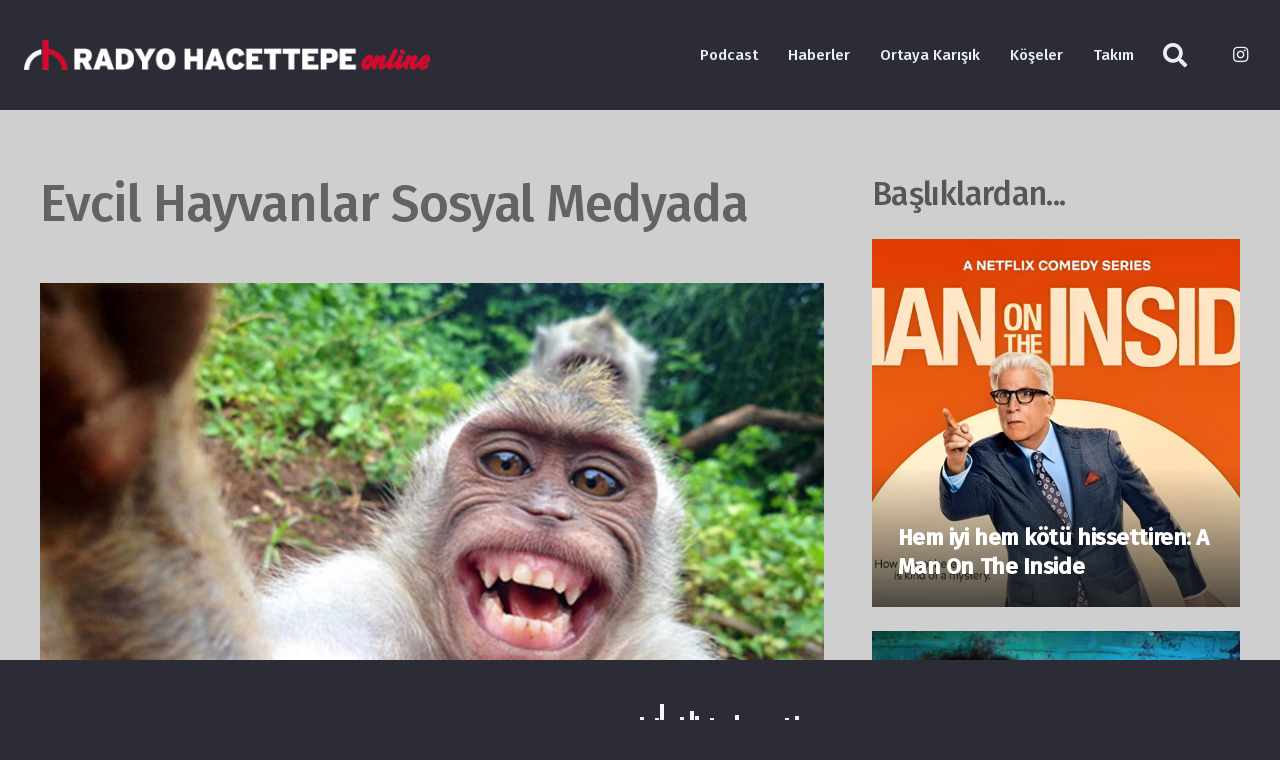

--- FILE ---
content_type: text/html; charset=UTF-8
request_url: https://radyo.hacettepe.edu.tr/evcil-hayvanlar-sosyal-medyada/
body_size: 17897
content:
<!DOCTYPE HTML>
<html lang="tr">
<head>
	<meta charset="UTF-8">
	<title>Evcil Hayvanlar Sosyal Medyada &#8211; Radyo Hacettepe</title>
<meta name='robots' content='max-image-preview:large' />
<link rel='dns-prefetch' href='//fonts.googleapis.com' />
<link rel='dns-prefetch' href='//use.fontawesome.com' />
<link rel="alternate" type="application/rss+xml" title="Radyo Hacettepe &raquo; beslemesi" href="https://radyo.hacettepe.edu.tr/feed/" />
<link rel="alternate" type="application/rss+xml" title="Radyo Hacettepe &raquo; yorum beslemesi" href="https://radyo.hacettepe.edu.tr/comments/feed/" />
<meta name="viewport" content="width=device-width, initial-scale=1">
<meta name="SKYPE_TOOLBAR" content="SKYPE_TOOLBAR_PARSER_COMPATIBLE">
<meta name="theme-color" content="#2b2c36">
<meta property="og:title" content="Evcil Hayvanlar Sosyal Medyada &#8211; Radyo Hacettepe">
<meta property="og:url" content="https://radyo.hacettepe.edu.tr/evcil-hayvanlar-sosyal-medyada/">
<meta property="og:locale" content="tr_TR">
<meta property="og:site_name" content="Radyo Hacettepe">
<meta property="og:type" content="article">
<meta property="og:image" content="https://radyo.hacettepe.edu.tr/wp-content/uploads/2020/04/monk.jpg" itemprop="image">
<script>
window._wpemojiSettings = {"baseUrl":"https:\/\/s.w.org\/images\/core\/emoji\/14.0.0\/72x72\/","ext":".png","svgUrl":"https:\/\/s.w.org\/images\/core\/emoji\/14.0.0\/svg\/","svgExt":".svg","source":{"concatemoji":"https:\/\/radyo.hacettepe.edu.tr\/wp-includes\/js\/wp-emoji-release.min.js?ver=6.1.1"}};
/*! This file is auto-generated */
!function(e,a,t){var n,r,o,i=a.createElement("canvas"),p=i.getContext&&i.getContext("2d");function s(e,t){var a=String.fromCharCode,e=(p.clearRect(0,0,i.width,i.height),p.fillText(a.apply(this,e),0,0),i.toDataURL());return p.clearRect(0,0,i.width,i.height),p.fillText(a.apply(this,t),0,0),e===i.toDataURL()}function c(e){var t=a.createElement("script");t.src=e,t.defer=t.type="text/javascript",a.getElementsByTagName("head")[0].appendChild(t)}for(o=Array("flag","emoji"),t.supports={everything:!0,everythingExceptFlag:!0},r=0;r<o.length;r++)t.supports[o[r]]=function(e){if(p&&p.fillText)switch(p.textBaseline="top",p.font="600 32px Arial",e){case"flag":return s([127987,65039,8205,9895,65039],[127987,65039,8203,9895,65039])?!1:!s([55356,56826,55356,56819],[55356,56826,8203,55356,56819])&&!s([55356,57332,56128,56423,56128,56418,56128,56421,56128,56430,56128,56423,56128,56447],[55356,57332,8203,56128,56423,8203,56128,56418,8203,56128,56421,8203,56128,56430,8203,56128,56423,8203,56128,56447]);case"emoji":return!s([129777,127995,8205,129778,127999],[129777,127995,8203,129778,127999])}return!1}(o[r]),t.supports.everything=t.supports.everything&&t.supports[o[r]],"flag"!==o[r]&&(t.supports.everythingExceptFlag=t.supports.everythingExceptFlag&&t.supports[o[r]]);t.supports.everythingExceptFlag=t.supports.everythingExceptFlag&&!t.supports.flag,t.DOMReady=!1,t.readyCallback=function(){t.DOMReady=!0},t.supports.everything||(n=function(){t.readyCallback()},a.addEventListener?(a.addEventListener("DOMContentLoaded",n,!1),e.addEventListener("load",n,!1)):(e.attachEvent("onload",n),a.attachEvent("onreadystatechange",function(){"complete"===a.readyState&&t.readyCallback()})),(e=t.source||{}).concatemoji?c(e.concatemoji):e.wpemoji&&e.twemoji&&(c(e.twemoji),c(e.wpemoji)))}(window,document,window._wpemojiSettings);
</script>
<style>
img.wp-smiley,
img.emoji {
	display: inline !important;
	border: none !important;
	box-shadow: none !important;
	height: 1em !important;
	width: 1em !important;
	margin: 0 0.07em !important;
	vertical-align: -0.1em !important;
	background: none !important;
	padding: 0 !important;
}
</style>
	<link rel='stylesheet' id='audio11-html5-site-css-css' href='https://radyo.hacettepe.edu.tr/wp-content/plugins/lbg-audio11-html5-shoutcast_history/audio11_html5_radio_history/audio11_html5.css?ver=6.1.1' media='all' />
<link rel='stylesheet' id='ajax-press-css' href='https://radyo.hacettepe.edu.tr/wp-content/plugins/ajax-press/assets/css/frontend.css?ver=1.0.1' media='all' />
<link rel='stylesheet' id='us-fonts-css' href='https://fonts.googleapis.com/css?family=Fira+Sans%3A500%7CMerriweather%3A400%2C700&#038;display=swap&#038;ver=6.1.1' media='all' />
<link rel='stylesheet' id='font-awesome-official-css' href='https://use.fontawesome.com/releases/v5.13.0/css/all.css' media='all' integrity="sha384-Bfad6CLCknfcloXFOyFnlgtENryhrpZCe29RTifKEixXQZ38WheV+i/6YWSzkz3V" crossorigin="anonymous" />
<link rel='stylesheet' id='us-style-css' href='https://radyo.hacettepe.edu.tr/wp-content/themes/Impreza/css/style.min.css?ver=8.16' media='all' />
<link rel='stylesheet' id='theme-style-css' href='https://radyo.hacettepe.edu.tr/wp-content/themes/Impreza-child/style.css?ver=8.16' media='all' />
<link rel='stylesheet' id='bsf-Defaults-css' href='https://radyo.hacettepe.edu.tr/wp-content/uploads/smile_fonts/Defaults/Defaults.css?ver=3.19.13' media='all' />
<link rel='stylesheet' id='font-awesome-official-v4shim-css' href='https://use.fontawesome.com/releases/v5.13.0/css/v4-shims.css' media='all' integrity="sha384-/7iOrVBege33/9vHFYEtviVcxjUsNCqyeMnlW/Ms+PH8uRdFkKFmqf9CbVAN0Qef" crossorigin="anonymous" />
<style id='font-awesome-official-v4shim-inline-css'>
@font-face {
font-family: "FontAwesome";
font-display: block;
src: url("https://use.fontawesome.com/releases/v5.13.0/webfonts/fa-brands-400.eot"),
		url("https://use.fontawesome.com/releases/v5.13.0/webfonts/fa-brands-400.eot?#iefix") format("embedded-opentype"),
		url("https://use.fontawesome.com/releases/v5.13.0/webfonts/fa-brands-400.woff2") format("woff2"),
		url("https://use.fontawesome.com/releases/v5.13.0/webfonts/fa-brands-400.woff") format("woff"),
		url("https://use.fontawesome.com/releases/v5.13.0/webfonts/fa-brands-400.ttf") format("truetype"),
		url("https://use.fontawesome.com/releases/v5.13.0/webfonts/fa-brands-400.svg#fontawesome") format("svg");
}

@font-face {
font-family: "FontAwesome";
font-display: block;
src: url("https://use.fontawesome.com/releases/v5.13.0/webfonts/fa-solid-900.eot"),
		url("https://use.fontawesome.com/releases/v5.13.0/webfonts/fa-solid-900.eot?#iefix") format("embedded-opentype"),
		url("https://use.fontawesome.com/releases/v5.13.0/webfonts/fa-solid-900.woff2") format("woff2"),
		url("https://use.fontawesome.com/releases/v5.13.0/webfonts/fa-solid-900.woff") format("woff"),
		url("https://use.fontawesome.com/releases/v5.13.0/webfonts/fa-solid-900.ttf") format("truetype"),
		url("https://use.fontawesome.com/releases/v5.13.0/webfonts/fa-solid-900.svg#fontawesome") format("svg");
}

@font-face {
font-family: "FontAwesome";
font-display: block;
src: url("https://use.fontawesome.com/releases/v5.13.0/webfonts/fa-regular-400.eot"),
		url("https://use.fontawesome.com/releases/v5.13.0/webfonts/fa-regular-400.eot?#iefix") format("embedded-opentype"),
		url("https://use.fontawesome.com/releases/v5.13.0/webfonts/fa-regular-400.woff2") format("woff2"),
		url("https://use.fontawesome.com/releases/v5.13.0/webfonts/fa-regular-400.woff") format("woff"),
		url("https://use.fontawesome.com/releases/v5.13.0/webfonts/fa-regular-400.ttf") format("truetype"),
		url("https://use.fontawesome.com/releases/v5.13.0/webfonts/fa-regular-400.svg#fontawesome") format("svg");
unicode-range: U+F004-F005,U+F007,U+F017,U+F022,U+F024,U+F02E,U+F03E,U+F044,U+F057-F059,U+F06E,U+F070,U+F075,U+F07B-F07C,U+F080,U+F086,U+F089,U+F094,U+F09D,U+F0A0,U+F0A4-F0A7,U+F0C5,U+F0C7-F0C8,U+F0E0,U+F0EB,U+F0F3,U+F0F8,U+F0FE,U+F111,U+F118-F11A,U+F11C,U+F133,U+F144,U+F146,U+F14A,U+F14D-F14E,U+F150-F152,U+F15B-F15C,U+F164-F165,U+F185-F186,U+F191-F192,U+F1AD,U+F1C1-F1C9,U+F1CD,U+F1D8,U+F1E3,U+F1EA,U+F1F6,U+F1F9,U+F20A,U+F247-F249,U+F24D,U+F254-F25B,U+F25D,U+F267,U+F271-F274,U+F279,U+F28B,U+F28D,U+F2B5-F2B6,U+F2B9,U+F2BB,U+F2BD,U+F2C1-F2C2,U+F2D0,U+F2D2,U+F2DC,U+F2ED,U+F328,U+F358-F35B,U+F3A5,U+F3D1,U+F410,U+F4AD;
}
</style>
<script src='https://radyo.hacettepe.edu.tr/wp-content/plugins/lbg-audio11-html5-shoutcast_history/audio11_html5_radio_history/js/audio11_html5.js?ver=6.1.1' id='lbg-audio11-html5-js'></script>
<link rel="https://api.w.org/" href="https://radyo.hacettepe.edu.tr/wp-json/" /><link rel="alternate" type="application/json" href="https://radyo.hacettepe.edu.tr/wp-json/wp/v2/posts/9198" /><link rel="EditURI" type="application/rsd+xml" title="RSD" href="https://radyo.hacettepe.edu.tr/xmlrpc.php?rsd" />
<link rel="wlwmanifest" type="application/wlwmanifest+xml" href="https://radyo.hacettepe.edu.tr/wp-includes/wlwmanifest.xml" />
<meta name="generator" content="WordPress 6.1.1" />
<link rel="canonical" href="https://radyo.hacettepe.edu.tr/evcil-hayvanlar-sosyal-medyada/" />
<link rel='shortlink' href='https://radyo.hacettepe.edu.tr/?p=9198' />
<link rel="alternate" type="application/json+oembed" href="https://radyo.hacettepe.edu.tr/wp-json/oembed/1.0/embed?url=https%3A%2F%2Fradyo.hacettepe.edu.tr%2Fevcil-hayvanlar-sosyal-medyada%2F" />
<link rel="alternate" type="text/xml+oembed" href="https://radyo.hacettepe.edu.tr/wp-json/oembed/1.0/embed?url=https%3A%2F%2Fradyo.hacettepe.edu.tr%2Fevcil-hayvanlar-sosyal-medyada%2F&#038;format=xml" />
<script>
function addLink() {
var selection = window.getSelection();         
pagelink = "Bu sayfadaki metinler kopyalanamaz";         
copytext = pagelink;         
newdiv = document.createElement('div');         
newdiv.style.position = 'absolute';         
newdiv.style.left = '-99999px';         
document.body.appendChild(newdiv);         
newdiv.innerHTML = copytext;         
selection.selectAllChildren(newdiv);         
window.setTimeout(function () {         
document.body.removeChild(newdiv);         
}, 100);         
}         
document.addEventListener('copy', addLink);  
</script>     
		<script>
			if ( ! /Android|webOS|iPhone|iPad|iPod|BlackBerry|IEMobile|Opera Mini/i.test( navigator.userAgent ) ) {
				var root = document.getElementsByTagName( 'html' )[ 0 ]
				root.className += " no-touch";
			}
		</script>
		<meta name="generator" content="Powered by WPBakery Page Builder - drag and drop page builder for WordPress."/>
<link rel="icon" href="https://radyo.hacettepe.edu.tr/wp-content/uploads/2020/05/Screen-Shot-2020-05-19-at-00.12.50.png" sizes="32x32" />
<link rel="icon" href="https://radyo.hacettepe.edu.tr/wp-content/uploads/2020/05/Screen-Shot-2020-05-19-at-00.12.50.png" sizes="192x192" />
<link rel="apple-touch-icon" href="https://radyo.hacettepe.edu.tr/wp-content/uploads/2020/05/Screen-Shot-2020-05-19-at-00.12.50.png" />
<meta name="msapplication-TileImage" content="https://radyo.hacettepe.edu.tr/wp-content/uploads/2020/05/Screen-Shot-2020-05-19-at-00.12.50.png" />
<noscript><style> .wpb_animate_when_almost_visible { opacity: 1; }</style></noscript>		<style id="us-icon-fonts">@font-face{font-display:block;font-style:normal;font-family:"fontawesome";font-weight:900;src:url("https://radyo.hacettepe.edu.tr/wp-content/themes/Impreza/fonts/fa-solid-900.woff2?ver=8.16") format("woff2"),url("https://radyo.hacettepe.edu.tr/wp-content/themes/Impreza/fonts/fa-solid-900.woff?ver=8.16") format("woff")}.fas{font-family:"fontawesome";font-weight:900}@font-face{font-display:block;font-style:normal;font-family:"fontawesome";font-weight:400;src:url("https://radyo.hacettepe.edu.tr/wp-content/themes/Impreza/fonts/fa-regular-400.woff2?ver=8.16") format("woff2"),url("https://radyo.hacettepe.edu.tr/wp-content/themes/Impreza/fonts/fa-regular-400.woff?ver=8.16") format("woff")}.far{font-family:"fontawesome";font-weight:400}@font-face{font-display:block;font-style:normal;font-family:"fontawesome";font-weight:300;src:url("https://radyo.hacettepe.edu.tr/wp-content/themes/Impreza/fonts/fa-light-300.woff2?ver=8.16") format("woff2"),url("https://radyo.hacettepe.edu.tr/wp-content/themes/Impreza/fonts/fa-light-300.woff?ver=8.16") format("woff")}.fal{font-family:"fontawesome";font-weight:300}@font-face{font-display:block;font-style:normal;font-family:"Font Awesome 5 Duotone";font-weight:900;src:url("https://radyo.hacettepe.edu.tr/wp-content/themes/Impreza/fonts/fa-duotone-900.woff2?ver=8.16") format("woff2"),url("https://radyo.hacettepe.edu.tr/wp-content/themes/Impreza/fonts/fa-duotone-900.woff?ver=8.16") format("woff")}.fad{font-family:"Font Awesome 5 Duotone";font-weight:900}.fad{position:relative}.fad:before{position:absolute}.fad:after{opacity:0.4}@font-face{font-display:block;font-style:normal;font-family:"Font Awesome 5 Brands";font-weight:400;src:url("https://radyo.hacettepe.edu.tr/wp-content/themes/Impreza/fonts/fa-brands-400.woff2?ver=8.16") format("woff2"),url("https://radyo.hacettepe.edu.tr/wp-content/themes/Impreza/fonts/fa-brands-400.woff?ver=8.16") format("woff")}.fab{font-family:"Font Awesome 5 Brands";font-weight:400}@font-face{font-display:block;font-style:normal;font-family:"Material Icons";font-weight:400;src:url("https://radyo.hacettepe.edu.tr/wp-content/themes/Impreza/fonts/material-icons.woff2?ver=8.16") format("woff2"),url("https://radyo.hacettepe.edu.tr/wp-content/themes/Impreza/fonts/material-icons.woff?ver=8.16") format("woff")}.material-icons{font-family:"Material Icons";font-weight:400}</style>
				<style id="us-theme-options-css">:root{--color-header-middle-bg:#2b2c36;--color-header-middle-bg-grad:#2b2c36;--color-header-middle-text:#edf0f2;--color-header-middle-text-hover:#dc052b;--color-header-transparent-bg:transparent;--color-header-transparent-bg-grad:transparent;--color-header-transparent-text:#999999;--color-header-transparent-text-hover:#dc052b;--color-chrome-toolbar:#2b2c36;--color-chrome-toolbar-grad:#2b2c36;--color-header-top-bg:#2b2c36;--color-header-top-bg-grad:#2b2c36;--color-header-top-text:#d3d8db;--color-header-top-text-hover:#dc052b;--color-header-top-transparent-bg:transparent;--color-header-top-transparent-bg-grad:transparent;--color-header-top-transparent-text:#999999;--color-header-top-transparent-text-hover:#dc052b;--color-content-bg:#cfcfcf;--color-content-bg-grad:#cfcfcf;--color-content-bg-alt:rgba(0,0,0,0.00);--color-content-bg-alt-grad:rgba(0,0,0,0.00);--color-content-border:rgba(255,255,255,0.00);--color-content-heading:#636363;--color-content-heading-grad:#636363;--color-content-text:#141414;--color-content-link:#dc052b;--color-content-link-hover:#dc052b;--color-content-primary:#dc052b;--color-content-primary-grad:#dc052b;--color-content-secondary:#303030;--color-content-secondary-grad:#303030;--color-content-faded:#4d4d4d;--color-content-overlay:rgba(0,0,0,0.75);--color-content-overlay-grad:rgba(0,0,0,0.75);--color-alt-content-bg:#cfcfcf;--color-alt-content-bg-grad:#cfcfcf;--color-alt-content-bg-alt:rgba(0,0,0,0.00);--color-alt-content-bg-alt-grad:rgba(0,0,0,0.00);--color-alt-content-border:rgba(255,255,255,0.00);--color-alt-content-heading:#636363;--color-alt-content-heading-grad:#636363;--color-alt-content-text:#141414;--color-alt-content-link:#dc052b;--color-alt-content-link-hover:#dc052b;--color-alt-content-primary:#dc052b;--color-alt-content-primary-grad:#dc052b;--color-alt-content-secondary:#303030;--color-alt-content-secondary-grad:#303030;--color-alt-content-faded:#4d4d4d;--color-alt-content-overlay:rgba(0,0,0,0.75);--color-alt-content-overlay-grad:rgba(0,0,0,0.75);--color-footer-bg:#2b2c36;--color-footer-bg-grad:#2b2c36;--color-footer-bg-alt:#2b2c36;--color-footer-bg-alt-grad:#2b2c36;--color-footer-border:#2b2c36;--color-footer-heading:#ccc;--color-footer-heading-grad:#ccc;--color-footer-text:#9698a3;--color-footer-link:#ffffff;--color-footer-link-hover:#dc052b;--color-subfooter-bg:#2b2c36;--color-subfooter-bg-grad:#2b2c36;--color-subfooter-bg-alt:#2b2c36;--color-subfooter-bg-alt-grad:#2b2c36;--color-subfooter-border:#2b2c36;--color-subfooter-heading:#aab2bd;--color-subfooter-heading-grad:#aab2bd;--color-subfooter-text:#9698a3;--color-subfooter-link:#ffffff;--color-subfooter-link-hover:#dc052b;--color-content-primary-faded:rgba(220,5,43,0.15);--box-shadow:0 5px 15px rgba(0,0,0,.15);--box-shadow-up:0 -5px 15px rgba(0,0,0,.15);--site-content-width:1240px;--inputs-font-size:1rem;--inputs-height:2.8rem;--inputs-padding:0.8rem;--inputs-border-width:0px;--inputs-text-color:#2b2c36;--font-body:"Merriweather",serif;--font-h1:"Fira Sans",sans-serif;--font-h2:"Fira Sans",sans-serif;--font-h3:"Fira Sans",sans-serif;--font-h4:"Fira Sans",sans-serif;--font-h5:"Fira Sans",sans-serif;--font-h6:"Fira Sans",sans-serif}html,.l-header .widget,.menu-item-object-us_page_block{font-family:var(--font-body);font-weight:400;font-size:16px;line-height:30px}h1{font-family:var(--font-h1);font-weight:500;font-size:3.2rem;line-height:1.20;letter-spacing:-0.02em;margin-bottom:1.5rem}h2{font-family:var(--font-h2);font-weight:500;font-size:2rem;line-height:1.3;letter-spacing:-0.02em;margin-bottom:1.5rem}h3{font-family:var(--font-h3);font-weight:500;font-size:1.6rem;line-height:1.3;letter-spacing:-0.02em;margin-bottom:1.5rem}.widgettitle,h4{font-family:var(--font-h4);font-weight:500;font-size:1.40rem;line-height:1.3;letter-spacing:-0.02em;margin-bottom:1.5rem}h5{font-family:var(--font-h5);font-weight:500;font-size:1.20rem;line-height:1.6;letter-spacing:0em;margin-bottom:1.5rem}h6{font-family:var(--font-h6);font-weight:500;font-size:1rem;line-height:1.6;letter-spacing:0em;margin-bottom:1.5rem}@media (max-width:600px){html{font-size:16px;line-height:28px}h1{font-size:2.6rem}h1.vc_custom_heading:not([class*="us_custom_"]){font-size:2.6rem!important}h2{font-size:1.6rem}h2.vc_custom_heading:not([class*="us_custom_"]){font-size:1.6rem!important}h3{font-size:1.4rem}h3.vc_custom_heading:not([class*="us_custom_"]){font-size:1.4rem!important}.widgettitle,h4{font-size:1.20rem}h4.vc_custom_heading:not([class*="us_custom_"]){font-size:1.20rem!important}h5{font-size:1.20rem}h5.vc_custom_heading:not([class*="us_custom_"]){font-size:1.20rem!important}h6{font-size:1rem}h6.vc_custom_heading:not([class*="us_custom_"]){font-size:1rem!important}}body{background:#2b2c36}.l-canvas.type_boxed,.l-canvas.type_boxed .l-subheader,.l-canvas.type_boxed~.l-footer{max-width:1366px}@media (max-width:1320px){.l-main .aligncenter{max-width:calc(100vw - 5rem)}}@media (min-width:1381px){body.usb_preview .hide_on_default{opacity:0.25!important}.vc_hidden-lg,body:not(.usb_preview) .hide_on_default{display:none!important}.default_align_left{text-align:left}.default_align_right{text-align:right}.default_align_center{text-align:center}.w-hwrapper>.default_align_justify,.default_align_justify>.w-btn{width:100%}}@media (min-width:1025px) and (max-width:1380px){body.usb_preview .hide_on_laptops{opacity:0.25!important}.vc_hidden-md,body:not(.usb_preview) .hide_on_laptops{display:none!important}.laptops_align_left{text-align:left}.laptops_align_right{text-align:right}.laptops_align_center{text-align:center}.w-hwrapper>.laptops_align_justify,.laptops_align_justify>.w-btn{width:100%}}@media (min-width:601px) and (max-width:1024px){body.usb_preview .hide_on_tablets{opacity:0.25!important}.vc_hidden-sm,body:not(.usb_preview) .hide_on_tablets{display:none!important}.tablets_align_left{text-align:left}.tablets_align_right{text-align:right}.tablets_align_center{text-align:center}.w-hwrapper>.tablets_align_justify,.tablets_align_justify>.w-btn{width:100%}}@media (max-width:600px){body.usb_preview .hide_on_mobiles{opacity:0.25!important}.vc_hidden-xs,body:not(.usb_preview) .hide_on_mobiles{display:none!important}.mobiles_align_left{text-align:left}.mobiles_align_right{text-align:right}.mobiles_align_center{text-align:center}.w-hwrapper>.mobiles_align_justify,.mobiles_align_justify>.w-btn{width:100%}}@media (max-width:600px){.g-cols.type_default>div[class*="vc_col-xs-"]{margin-top:1rem;margin-bottom:1rem}.g-cols>div:not([class*="vc_col-xs-"]){width:100%;margin:0 0 1.5rem}.g-cols.reversed>div:last-of-type{order:-1}.g-cols.type_boxes>div,.g-cols.reversed>div:first-child,.g-cols:not(.reversed)>div:last-child,.g-cols>div.has_bg_color{margin-bottom:0}.vc_col-xs-1{width:8.3333%}.vc_col-xs-2{width:16.6666%}.vc_col-xs-1\/5{width:20%}.vc_col-xs-3{width:25%}.vc_col-xs-4{width:33.3333%}.vc_col-xs-2\/5{width:40%}.vc_col-xs-5{width:41.6666%}.vc_col-xs-6{width:50%}.vc_col-xs-7{width:58.3333%}.vc_col-xs-3\/5{width:60%}.vc_col-xs-8{width:66.6666%}.vc_col-xs-9{width:75%}.vc_col-xs-4\/5{width:80%}.vc_col-xs-10{width:83.3333%}.vc_col-xs-11{width:91.6666%}.vc_col-xs-12{width:100%}.vc_col-xs-offset-0{margin-left:0}.vc_col-xs-offset-1{margin-left:8.3333%}.vc_col-xs-offset-2{margin-left:16.6666%}.vc_col-xs-offset-1\/5{margin-left:20%}.vc_col-xs-offset-3{margin-left:25%}.vc_col-xs-offset-4{margin-left:33.3333%}.vc_col-xs-offset-2\/5{margin-left:40%}.vc_col-xs-offset-5{margin-left:41.6666%}.vc_col-xs-offset-6{margin-left:50%}.vc_col-xs-offset-7{margin-left:58.3333%}.vc_col-xs-offset-3\/5{margin-left:60%}.vc_col-xs-offset-8{margin-left:66.6666%}.vc_col-xs-offset-9{margin-left:75%}.vc_col-xs-offset-4\/5{margin-left:80%}.vc_col-xs-offset-10{margin-left:83.3333%}.vc_col-xs-offset-11{margin-left:91.6666%}.vc_col-xs-offset-12{margin-left:100%}}@media (min-width:601px){.vc_col-sm-1{width:8.3333%}.vc_col-sm-2{width:16.6666%}.vc_col-sm-1\/5{width:20%}.vc_col-sm-3{width:25%}.vc_col-sm-4{width:33.3333%}.vc_col-sm-2\/5{width:40%}.vc_col-sm-5{width:41.6666%}.vc_col-sm-6{width:50%}.vc_col-sm-7{width:58.3333%}.vc_col-sm-3\/5{width:60%}.vc_col-sm-8{width:66.6666%}.vc_col-sm-9{width:75%}.vc_col-sm-4\/5{width:80%}.vc_col-sm-10{width:83.3333%}.vc_col-sm-11{width:91.6666%}.vc_col-sm-12{width:100%}.vc_col-sm-offset-0{margin-left:0}.vc_col-sm-offset-1{margin-left:8.3333%}.vc_col-sm-offset-2{margin-left:16.6666%}.vc_col-sm-offset-1\/5{margin-left:20%}.vc_col-sm-offset-3{margin-left:25%}.vc_col-sm-offset-4{margin-left:33.3333%}.vc_col-sm-offset-2\/5{margin-left:40%}.vc_col-sm-offset-5{margin-left:41.6666%}.vc_col-sm-offset-6{margin-left:50%}.vc_col-sm-offset-7{margin-left:58.3333%}.vc_col-sm-offset-3\/5{margin-left:60%}.vc_col-sm-offset-8{margin-left:66.6666%}.vc_col-sm-offset-9{margin-left:75%}.vc_col-sm-offset-4\/5{margin-left:80%}.vc_col-sm-offset-10{margin-left:83.3333%}.vc_col-sm-offset-11{margin-left:91.6666%}.vc_col-sm-offset-12{margin-left:100%}}@media (min-width:1025px){.vc_col-md-1{width:8.3333%}.vc_col-md-2{width:16.6666%}.vc_col-md-1\/5{width:20%}.vc_col-md-3{width:25%}.vc_col-md-4{width:33.3333%}.vc_col-md-2\/5{width:40%}.vc_col-md-5{width:41.6666%}.vc_col-md-6{width:50%}.vc_col-md-7{width:58.3333%}.vc_col-md-3\/5{width:60%}.vc_col-md-8{width:66.6666%}.vc_col-md-9{width:75%}.vc_col-md-4\/5{width:80%}.vc_col-md-10{width:83.3333%}.vc_col-md-11{width:91.6666%}.vc_col-md-12{width:100%}.vc_col-md-offset-0{margin-left:0}.vc_col-md-offset-1{margin-left:8.3333%}.vc_col-md-offset-2{margin-left:16.6666%}.vc_col-md-offset-1\/5{margin-left:20%}.vc_col-md-offset-3{margin-left:25%}.vc_col-md-offset-4{margin-left:33.3333%}.vc_col-md-offset-2\/5{margin-left:40%}.vc_col-md-offset-5{margin-left:41.6666%}.vc_col-md-offset-6{margin-left:50%}.vc_col-md-offset-7{margin-left:58.3333%}.vc_col-md-offset-3\/5{margin-left:60%}.vc_col-md-offset-8{margin-left:66.6666%}.vc_col-md-offset-9{margin-left:75%}.vc_col-md-offset-4\/5{margin-left:80%}.vc_col-md-offset-10{margin-left:83.3333%}.vc_col-md-offset-11{margin-left:91.6666%}.vc_col-md-offset-12{margin-left:100%}}@media (min-width:1381px){.vc_col-lg-1{width:8.3333%}.vc_col-lg-2{width:16.6666%}.vc_col-lg-1\/5{width:20%}.vc_col-lg-3{width:25%}.vc_col-lg-4{width:33.3333%}.vc_col-lg-2\/5{width:40%}.vc_col-lg-5{width:41.6666%}.vc_col-lg-6{width:50%}.vc_col-lg-7{width:58.3333%}.vc_col-lg-3\/5{width:60%}.vc_col-lg-8{width:66.6666%}.vc_col-lg-9{width:75%}.vc_col-lg-4\/5{width:80%}.vc_col-lg-10{width:83.3333%}.vc_col-lg-11{width:91.6666%}.vc_col-lg-12{width:100%}.vc_col-lg-offset-0{margin-left:0}.vc_col-lg-offset-1{margin-left:8.3333%}.vc_col-lg-offset-2{margin-left:16.6666%}.vc_col-lg-offset-1\/5{margin-left:20%}.vc_col-lg-offset-3{margin-left:25%}.vc_col-lg-offset-4{margin-left:33.3333%}.vc_col-lg-offset-2\/5{margin-left:40%}.vc_col-lg-offset-5{margin-left:41.6666%}.vc_col-lg-offset-6{margin-left:50%}.vc_col-lg-offset-7{margin-left:58.3333%}.vc_col-lg-offset-3\/5{margin-left:60%}.vc_col-lg-offset-8{margin-left:66.6666%}.vc_col-lg-offset-9{margin-left:75%}.vc_col-lg-offset-4\/5{margin-left:80%}.vc_col-lg-offset-10{margin-left:83.3333%}.vc_col-lg-offset-11{margin-left:91.6666%}.vc_col-lg-offset-12{margin-left:100%}}@media (min-width:601px) and (max-width:1024px){.g-cols.via_flex.type_default>div[class*="vc_col-md-"],.g-cols.via_flex.type_default>div[class*="vc_col-lg-"]{margin-top:1rem;margin-bottom:1rem}}@media (min-width:1025px) and (max-width:1380px){.g-cols.via_flex.type_default>div[class*="vc_col-lg-"]{margin-top:1rem;margin-bottom:1rem}}@media (max-width:767px){.l-canvas{overflow:hidden}.g-cols.stacking_default.reversed>div:last-of-type{order:-1}.g-cols.stacking_default.via_flex>div:not([class*="vc_col-xs"]){width:100%;margin:0 0 1.5rem}.g-cols.stacking_default.via_grid.mobiles-cols_1{grid-template-columns:100%}.g-cols.stacking_default.via_flex.type_boxes>div,.g-cols.stacking_default.via_flex.reversed>div:first-child,.g-cols.stacking_default.via_flex:not(.reversed)>div:last-child,.g-cols.stacking_default.via_flex>div.has_bg_color{margin-bottom:0}.g-cols.stacking_default.via_flex.type_default>.wpb_column.stretched{margin-left:-1rem;margin-right:-1rem}.g-cols.stacking_default.via_grid.mobiles-cols_1>.wpb_column.stretched,.g-cols.stacking_default.via_flex.type_boxes>.wpb_column.stretched{margin-left:-2.5rem;margin-right:-2.5rem;width:auto}.vc_column-inner.type_sticky>.wpb_wrapper,.vc_column_container.type_sticky>.vc_column-inner{top:0!important}}@media (min-width:768px){body:not(.rtl) .l-section.for_sidebar.at_left>div>.l-sidebar,.rtl .l-section.for_sidebar.at_right>div>.l-sidebar{order:-1}.vc_column_container.type_sticky>.vc_column-inner,.vc_column-inner.type_sticky>.wpb_wrapper{position:-webkit-sticky;position:sticky}.l-section.type_sticky{position:-webkit-sticky;position:sticky;top:0;z-index:11;transform:translateZ(0); transition:top 0.3s cubic-bezier(.78,.13,.15,.86) 0.1s}.header_hor .l-header.post_fixed.sticky_auto_hide{z-index:12}.admin-bar .l-section.type_sticky{top:32px}.l-section.type_sticky>.l-section-h{transition:padding-top 0.3s}.header_hor .l-header.pos_fixed:not(.down)~.l-main .l-section.type_sticky:not(:first-of-type){top:var(--header-sticky-height)}.admin-bar.header_hor .l-header.pos_fixed:not(.down)~.l-main .l-section.type_sticky:not(:first-of-type){top:calc( var(--header-sticky-height) + 32px )}.header_hor .l-header.pos_fixed.sticky:not(.down)~.l-main .l-section.type_sticky:first-of-type>.l-section-h{padding-top:var(--header-sticky-height)}.header_hor.headerinpos_bottom .l-header.pos_fixed.sticky:not(.down)~.l-main .l-section.type_sticky:first-of-type>.l-section-h{padding-bottom:var(--header-sticky-height)!important}}@media screen and (min-width:1320px){.g-cols.via_flex.type_default>.wpb_column.stretched:first-of-type{margin-left:calc( var(--site-content-width) / 2 + 0px / 2 + 1.5rem - 50vw)}.g-cols.via_flex.type_default>.wpb_column.stretched:last-of-type{margin-right:calc( var(--site-content-width) / 2 + 0px / 2 + 1.5rem - 50vw)}.l-main .alignfull, .w-separator.width_screen,.g-cols.via_grid>.wpb_column.stretched:first-of-type,.g-cols.via_flex.type_boxes>.wpb_column.stretched:first-of-type{margin-left:calc( var(--site-content-width) / 2 + 0px / 2 - 50vw )}.l-main .alignfull, .w-separator.width_screen,.g-cols.via_grid>.wpb_column.stretched:last-of-type,.g-cols.via_flex.type_boxes>.wpb_column.stretched:last-of-type{margin-right:calc( var(--site-content-width) / 2 + 0px / 2 - 50vw )}}@media (max-width:600px){.w-form-row.for_submit[style*=btn-size-mobiles] .w-btn{font-size:var(--btn-size-mobiles)!important}}a,button,input[type="submit"],.ui-slider-handle{outline:none!important}.w-toplink,.w-header-show{background:rgba(0,0,0,0.3)}.no-touch .w-toplink.active:hover,.no-touch .w-header-show:hover{background:var(--color-content-primary-grad)}button[type="submit"]:not(.w-btn),input[type="submit"]:not(.w-btn),.us-nav-style_1>*,.navstyle_1>.owl-nav button,.us-btn-style_1{font-family:var(--font-h1);font-size:16px;line-height:1.20!important;font-weight:700;font-style:normal;text-transform:uppercase;letter-spacing:0.05em;border-radius:0em;padding:0.8em 1.5em;background:#dc052b;border-color:transparent;color:#ffffff!important}button[type="submit"]:not(.w-btn):before,input[type="submit"]:not(.w-btn),.us-nav-style_1>*:before,.navstyle_1>.owl-nav button:before,.us-btn-style_1:before{border-width:0px}.no-touch button[type="submit"]:not(.w-btn):hover,.no-touch input[type="submit"]:not(.w-btn):hover,.us-nav-style_1>span.current,.no-touch .us-nav-style_1>a:hover,.no-touch .navstyle_1>.owl-nav button:hover,.no-touch .us-btn-style_1:hover{background:#6b748b;border-color:transparent;color:#ffffff!important}.us-nav-style_1>*{min-width:calc(1.20em + 2 * 0.8em)}.us-nav-style_4>*,.navstyle_4>.owl-nav button,.us-btn-style_4{font-family:var(--font-body);font-size:16px;line-height:1.2!important;font-weight:400;font-style:normal;text-transform:none;letter-spacing:0em;border-radius:0em;padding:0em 0em;background:transparent;border-color:transparent;color:#dc052b!important}.us-nav-style_4>*:before,.navstyle_4>.owl-nav button:before,.us-btn-style_4:before{border-width:2px}.us-nav-style_4>span.current,.no-touch .us-nav-style_4>a:hover,.no-touch .navstyle_4>.owl-nav button:hover,.no-touch .us-btn-style_4:hover{background:transparent;border-color:transparent;color:#6b748b!important}.us-nav-style_4>*{min-width:calc(1.2em + 2 * 0em)}.us-nav-style_5>*,.navstyle_5>.owl-nav button,.us-btn-style_5{font-family:var(--font-body);font-size:16px;line-height:1.2!important;font-weight:700;font-style:normal;text-transform:none;letter-spacing:0em;border-radius:0em;padding:1.2em 1.2em;background:#f2f4f5;border-color:transparent;color:#2b2c36!important}.us-nav-style_5>*:before,.navstyle_5>.owl-nav button:before,.us-btn-style_5:before{border-width:2px}.us-nav-style_5>span.current,.no-touch .us-nav-style_5>a:hover,.no-touch .navstyle_5>.owl-nav button:hover,.no-touch .us-btn-style_5:hover{background:#dce0e3;border-color:transparent;color:#2b2c36!important}.us-nav-style_5>*{min-width:calc(1.2em + 2 * 1.2em)}.w-filter.state_desktop.style_drop_default .w-filter-item-title,.select2-selection,select,textarea,input:not([type="submit"]),.w-form-checkbox,.w-form-radio{font-weight:400;letter-spacing:0em;border-radius:0rem;background:#f2f4f5;border-color:#dce0e3;color:#2b2c36;box-shadow:0px 1px 0px 0px rgba(0,0,0,0.08) inset}.w-filter.state_desktop.style_drop_default .w-filter-item-title:focus,.select2-container--open .select2-selection,select:focus,textarea:focus,input:not([type="submit"]):focus,input:focus + .w-form-checkbox,input:focus + .w-form-radio{box-shadow:0px 0px 0px 2px #ff2b58}.w-form-row.move_label .w-form-row-label{font-size:1rem;top:calc(2.8rem/2 + 0px - 0.7em);margin:0 0.8rem;background-color:#f2f4f5;color:#2b2c36}.w-form-row.with_icon.move_label .w-form-row-label{margin-left:calc(1.6em + 0.8rem)}.leaflet-default-icon-path{background-image:url(https://radyo.hacettepe.edu.tr/wp-content/themes/Impreza/common/css/vendor/images/marker-icon.png)}</style>
				<style id="us-header-css"> .l-subheader.at_middle,.l-subheader.at_middle .w-dropdown-list,.l-subheader.at_middle .type_mobile .w-nav-list.level_1{background:var(--color-header-middle-bg);color:var(--color-header-middle-text)}.no-touch .l-subheader.at_middle a:hover,.no-touch .l-header.bg_transparent .l-subheader.at_middle .w-dropdown.opened a:hover{color:var(--color-header-middle-text-hover)}.l-header.bg_transparent:not(.sticky) .l-subheader.at_middle{background:rgba(0,0,0,0.00);color:var(--color-header-transparent-text)}.no-touch .l-header.bg_transparent:not(.sticky) .at_middle .w-cart-link:hover,.no-touch .l-header.bg_transparent:not(.sticky) .at_middle .w-text a:hover,.no-touch .l-header.bg_transparent:not(.sticky) .at_middle .w-html a:hover,.no-touch .l-header.bg_transparent:not(.sticky) .at_middle .w-nav>a:hover,.no-touch .l-header.bg_transparent:not(.sticky) .at_middle .w-menu a:hover,.no-touch .l-header.bg_transparent:not(.sticky) .at_middle .w-search>a:hover,.no-touch .l-header.bg_transparent:not(.sticky) .at_middle .w-dropdown a:hover,.no-touch .l-header.bg_transparent:not(.sticky) .at_middle .type_desktop .menu-item.level_1:hover>a{color:var(--color-header-transparent-text-hover)}.header_ver .l-header{background:var(--color-header-middle-bg);color:var(--color-header-middle-text)}@media (min-width:1401px){.hidden_for_default{display:none!important}.l-subheader.at_top{display:none}.l-subheader.at_bottom{display:none}.l-header{position:relative;z-index:111;width:100%}.l-subheader{margin:0 auto}.l-subheader.width_full{padding-left:1.5rem;padding-right:1.5rem}.l-subheader-h{display:flex;align-items:center;position:relative;margin:0 auto;max-width:var(--site-content-width,1200px);height:inherit}.w-header-show{display:none}.l-header.pos_fixed{position:fixed;left:0}.l-header.pos_fixed:not(.notransition) .l-subheader{transition-property:transform,background,box-shadow,line-height,height;transition-duration:.3s;transition-timing-function:cubic-bezier(.78,.13,.15,.86)}.headerinpos_bottom.sticky_first_section .l-header.pos_fixed{position:fixed!important}.header_hor .l-header.sticky_auto_hide{transition:transform .3s cubic-bezier(.78,.13,.15,.86) .1s}.header_hor .l-header.sticky_auto_hide.down{transform:translateY(-110%)}.l-header.bg_transparent:not(.sticky) .l-subheader{box-shadow:none!important;background:none}.l-header.bg_transparent~.l-main .l-section.width_full.height_auto:first-of-type>.l-section-h{padding-top:0!important;padding-bottom:0!important}.l-header.pos_static.bg_transparent{position:absolute;left:0}.l-subheader.width_full .l-subheader-h{max-width:none!important}.l-header.shadow_thin .l-subheader.at_middle,.l-header.shadow_thin .l-subheader.at_bottom{box-shadow:0 1px 0 rgba(0,0,0,0.08)}.l-header.shadow_wide .l-subheader.at_middle,.l-header.shadow_wide .l-subheader.at_bottom{box-shadow:0 3px 5px -1px rgba(0,0,0,0.1),0 2px 1px -1px rgba(0,0,0,0.05)}.header_hor .l-subheader-cell>.w-cart{margin-left:0;margin-right:0}:root{--header-height:110px;--header-sticky-height:50px}.l-header:before{content:'110'}.l-header.sticky:before{content:'50'}.l-subheader.at_top{line-height:40px;height:40px}.l-header.sticky .l-subheader.at_top{line-height:40px;height:40px}.l-subheader.at_middle{line-height:110px;height:110px}.l-header.sticky .l-subheader.at_middle{line-height:50px;height:50px}.l-subheader.at_bottom{line-height:50px;height:50px}.l-header.sticky .l-subheader.at_bottom{line-height:50px;height:50px}.headerinpos_above .l-header.pos_fixed{overflow:hidden;transition:transform 0.3s;transform:translate3d(0,-100%,0)}.headerinpos_above .l-header.pos_fixed.sticky{overflow:visible;transform:none}.headerinpos_above .l-header.pos_fixed~.l-section>.l-section-h,.headerinpos_above .l-header.pos_fixed~.l-main .l-section:first-of-type>.l-section-h{padding-top:0!important}.headerinpos_below .l-header.pos_fixed:not(.sticky){position:absolute;top:100%}.headerinpos_below .l-header.pos_fixed~.l-main>.l-section:first-of-type>.l-section-h{padding-top:0!important}.headerinpos_below .l-header.pos_fixed~.l-main .l-section.full_height:nth-of-type(2){min-height:100vh}.headerinpos_below .l-header.pos_fixed~.l-main>.l-section:nth-of-type(2)>.l-section-h{padding-top:var(--header-height)}.headerinpos_bottom .l-header.pos_fixed:not(.sticky){position:absolute;top:100vh}.headerinpos_bottom .l-header.pos_fixed~.l-main>.l-section:first-of-type>.l-section-h{padding-top:0!important}.headerinpos_bottom .l-header.pos_fixed~.l-main>.l-section:first-of-type>.l-section-h{padding-bottom:var(--header-height)}.headerinpos_bottom .l-header.pos_fixed.bg_transparent~.l-main .l-section.valign_center:not(.height_auto):first-of-type>.l-section-h{top:calc( var(--header-height) / 2 )}.headerinpos_bottom .l-header.pos_fixed:not(.sticky) .w-cart-dropdown,.headerinpos_bottom .l-header.pos_fixed:not(.sticky) .w-nav.type_desktop .w-nav-list.level_2{bottom:100%;transform-origin:0 100%}.headerinpos_bottom .l-header.pos_fixed:not(.sticky) .w-nav.type_mobile.m_layout_dropdown .w-nav-list.level_1{top:auto;bottom:100%;box-shadow:var(--box-shadow-up)}.headerinpos_bottom .l-header.pos_fixed:not(.sticky) .w-nav.type_desktop .w-nav-list.level_3,.headerinpos_bottom .l-header.pos_fixed:not(.sticky) .w-nav.type_desktop .w-nav-list.level_4{top:auto;bottom:0;transform-origin:0 100%}.headerinpos_bottom .l-header.pos_fixed:not(.sticky) .w-dropdown-list{top:auto;bottom:-0.4em;padding-top:0.4em;padding-bottom:2.4em}.admin-bar .l-header.pos_static.bg_solid~.l-main .l-section.full_height:first-of-type{min-height:calc( 100vh - var(--header-height) - 32px )}.admin-bar .l-header.pos_fixed:not(.sticky_auto_hide)~.l-main .l-section.full_height:not(:first-of-type){min-height:calc( 100vh - var(--header-sticky-height) - 32px )}.admin-bar.headerinpos_below .l-header.pos_fixed~.l-main .l-section.full_height:nth-of-type(2){min-height:calc(100vh - 32px)}}@media (min-width:1025px) and (max-width:1400px){.hidden_for_laptops{display:none!important}.l-subheader.at_top{display:none}.l-subheader.at_bottom{display:none}.l-header{position:relative;z-index:111;width:100%}.l-subheader{margin:0 auto}.l-subheader.width_full{padding-left:1.5rem;padding-right:1.5rem}.l-subheader-h{display:flex;align-items:center;position:relative;margin:0 auto;max-width:var(--site-content-width,1200px);height:inherit}.w-header-show{display:none}.l-header.pos_fixed{position:fixed;left:0}.l-header.pos_fixed:not(.notransition) .l-subheader{transition-property:transform,background,box-shadow,line-height,height;transition-duration:.3s;transition-timing-function:cubic-bezier(.78,.13,.15,.86)}.headerinpos_bottom.sticky_first_section .l-header.pos_fixed{position:fixed!important}.header_hor .l-header.sticky_auto_hide{transition:transform .3s cubic-bezier(.78,.13,.15,.86) .1s}.header_hor .l-header.sticky_auto_hide.down{transform:translateY(-110%)}.l-header.bg_transparent:not(.sticky) .l-subheader{box-shadow:none!important;background:none}.l-header.bg_transparent~.l-main .l-section.width_full.height_auto:first-of-type>.l-section-h{padding-top:0!important;padding-bottom:0!important}.l-header.pos_static.bg_transparent{position:absolute;left:0}.l-subheader.width_full .l-subheader-h{max-width:none!important}.l-header.shadow_thin .l-subheader.at_middle,.l-header.shadow_thin .l-subheader.at_bottom{box-shadow:0 1px 0 rgba(0,0,0,0.08)}.l-header.shadow_wide .l-subheader.at_middle,.l-header.shadow_wide .l-subheader.at_bottom{box-shadow:0 3px 5px -1px rgba(0,0,0,0.1),0 2px 1px -1px rgba(0,0,0,0.05)}.header_hor .l-subheader-cell>.w-cart{margin-left:0;margin-right:0}:root{--header-height:110px;--header-sticky-height:50px}.l-header:before{content:'110'}.l-header.sticky:before{content:'50'}.l-subheader.at_top{line-height:40px;height:40px}.l-header.sticky .l-subheader.at_top{line-height:40px;height:40px}.l-subheader.at_middle{line-height:110px;height:110px}.l-header.sticky .l-subheader.at_middle{line-height:50px;height:50px}.l-subheader.at_bottom{line-height:50px;height:50px}.l-header.sticky .l-subheader.at_bottom{line-height:50px;height:50px}.headerinpos_above .l-header.pos_fixed{overflow:hidden;transition:transform 0.3s;transform:translate3d(0,-100%,0)}.headerinpos_above .l-header.pos_fixed.sticky{overflow:visible;transform:none}.headerinpos_above .l-header.pos_fixed~.l-section>.l-section-h,.headerinpos_above .l-header.pos_fixed~.l-main .l-section:first-of-type>.l-section-h{padding-top:0!important}.headerinpos_below .l-header.pos_fixed:not(.sticky){position:absolute;top:100%}.headerinpos_below .l-header.pos_fixed~.l-main>.l-section:first-of-type>.l-section-h{padding-top:0!important}.headerinpos_below .l-header.pos_fixed~.l-main .l-section.full_height:nth-of-type(2){min-height:100vh}.headerinpos_below .l-header.pos_fixed~.l-main>.l-section:nth-of-type(2)>.l-section-h{padding-top:var(--header-height)}.headerinpos_bottom .l-header.pos_fixed:not(.sticky){position:absolute;top:100vh}.headerinpos_bottom .l-header.pos_fixed~.l-main>.l-section:first-of-type>.l-section-h{padding-top:0!important}.headerinpos_bottom .l-header.pos_fixed~.l-main>.l-section:first-of-type>.l-section-h{padding-bottom:var(--header-height)}.headerinpos_bottom .l-header.pos_fixed.bg_transparent~.l-main .l-section.valign_center:not(.height_auto):first-of-type>.l-section-h{top:calc( var(--header-height) / 2 )}.headerinpos_bottom .l-header.pos_fixed:not(.sticky) .w-cart-dropdown,.headerinpos_bottom .l-header.pos_fixed:not(.sticky) .w-nav.type_desktop .w-nav-list.level_2{bottom:100%;transform-origin:0 100%}.headerinpos_bottom .l-header.pos_fixed:not(.sticky) .w-nav.type_mobile.m_layout_dropdown .w-nav-list.level_1{top:auto;bottom:100%;box-shadow:var(--box-shadow-up)}.headerinpos_bottom .l-header.pos_fixed:not(.sticky) .w-nav.type_desktop .w-nav-list.level_3,.headerinpos_bottom .l-header.pos_fixed:not(.sticky) .w-nav.type_desktop .w-nav-list.level_4{top:auto;bottom:0;transform-origin:0 100%}.headerinpos_bottom .l-header.pos_fixed:not(.sticky) .w-dropdown-list{top:auto;bottom:-0.4em;padding-top:0.4em;padding-bottom:2.4em}.admin-bar .l-header.pos_static.bg_solid~.l-main .l-section.full_height:first-of-type{min-height:calc( 100vh - var(--header-height) - 32px )}.admin-bar .l-header.pos_fixed:not(.sticky_auto_hide)~.l-main .l-section.full_height:not(:first-of-type){min-height:calc( 100vh - var(--header-sticky-height) - 32px )}.admin-bar.headerinpos_below .l-header.pos_fixed~.l-main .l-section.full_height:nth-of-type(2){min-height:calc(100vh - 32px)}}@media (min-width:601px) and (max-width:1024px){.hidden_for_tablets{display:none!important}.l-subheader.at_top{display:none}.l-subheader.at_bottom{display:none}.l-header{position:relative;z-index:111;width:100%}.l-subheader{margin:0 auto}.l-subheader.width_full{padding-left:1.5rem;padding-right:1.5rem}.l-subheader-h{display:flex;align-items:center;position:relative;margin:0 auto;max-width:var(--site-content-width,1200px);height:inherit}.w-header-show{display:none}.l-header.pos_fixed{position:fixed;left:0}.l-header.pos_fixed:not(.notransition) .l-subheader{transition-property:transform,background,box-shadow,line-height,height;transition-duration:.3s;transition-timing-function:cubic-bezier(.78,.13,.15,.86)}.headerinpos_bottom.sticky_first_section .l-header.pos_fixed{position:fixed!important}.header_hor .l-header.sticky_auto_hide{transition:transform .3s cubic-bezier(.78,.13,.15,.86) .1s}.header_hor .l-header.sticky_auto_hide.down{transform:translateY(-110%)}.l-header.bg_transparent:not(.sticky) .l-subheader{box-shadow:none!important;background:none}.l-header.bg_transparent~.l-main .l-section.width_full.height_auto:first-of-type>.l-section-h{padding-top:0!important;padding-bottom:0!important}.l-header.pos_static.bg_transparent{position:absolute;left:0}.l-subheader.width_full .l-subheader-h{max-width:none!important}.l-header.shadow_thin .l-subheader.at_middle,.l-header.shadow_thin .l-subheader.at_bottom{box-shadow:0 1px 0 rgba(0,0,0,0.08)}.l-header.shadow_wide .l-subheader.at_middle,.l-header.shadow_wide .l-subheader.at_bottom{box-shadow:0 3px 5px -1px rgba(0,0,0,0.1),0 2px 1px -1px rgba(0,0,0,0.05)}.header_hor .l-subheader-cell>.w-cart{margin-left:0;margin-right:0}:root{--header-height:50px;--header-sticky-height:50px}.l-header:before{content:'50'}.l-header.sticky:before{content:'50'}.l-subheader.at_top{line-height:36px;height:36px}.l-header.sticky .l-subheader.at_top{line-height:0px;height:0px;overflow:hidden}.l-subheader.at_middle{line-height:50px;height:50px}.l-header.sticky .l-subheader.at_middle{line-height:50px;height:50px}.l-subheader.at_bottom{line-height:50px;height:50px}.l-header.sticky .l-subheader.at_bottom{line-height:50px;height:50px}}@media (max-width:600px){.hidden_for_mobiles{display:none!important}.l-subheader.at_top{display:none}.l-subheader.at_bottom{display:none}.l-header{position:relative;z-index:111;width:100%}.l-subheader{margin:0 auto}.l-subheader.width_full{padding-left:1.5rem;padding-right:1.5rem}.l-subheader-h{display:flex;align-items:center;position:relative;margin:0 auto;max-width:var(--site-content-width,1200px);height:inherit}.w-header-show{display:none}.l-header.pos_fixed{position:fixed;left:0}.l-header.pos_fixed:not(.notransition) .l-subheader{transition-property:transform,background,box-shadow,line-height,height;transition-duration:.3s;transition-timing-function:cubic-bezier(.78,.13,.15,.86)}.headerinpos_bottom.sticky_first_section .l-header.pos_fixed{position:fixed!important}.header_hor .l-header.sticky_auto_hide{transition:transform .3s cubic-bezier(.78,.13,.15,.86) .1s}.header_hor .l-header.sticky_auto_hide.down{transform:translateY(-110%)}.l-header.bg_transparent:not(.sticky) .l-subheader{box-shadow:none!important;background:none}.l-header.bg_transparent~.l-main .l-section.width_full.height_auto:first-of-type>.l-section-h{padding-top:0!important;padding-bottom:0!important}.l-header.pos_static.bg_transparent{position:absolute;left:0}.l-subheader.width_full .l-subheader-h{max-width:none!important}.l-header.shadow_thin .l-subheader.at_middle,.l-header.shadow_thin .l-subheader.at_bottom{box-shadow:0 1px 0 rgba(0,0,0,0.08)}.l-header.shadow_wide .l-subheader.at_middle,.l-header.shadow_wide .l-subheader.at_bottom{box-shadow:0 3px 5px -1px rgba(0,0,0,0.1),0 2px 1px -1px rgba(0,0,0,0.05)}.header_hor .l-subheader-cell>.w-cart{margin-left:0;margin-right:0}:root{--header-height:50px;--header-sticky-height:50px}.l-header:before{content:'50'}.l-header.sticky:before{content:'50'}.l-subheader.at_top{line-height:40px;height:40px}.l-header.sticky .l-subheader.at_top{line-height:0px;height:0px;overflow:hidden}.l-subheader.at_middle{line-height:50px;height:50px}.l-header.sticky .l-subheader.at_middle{line-height:50px;height:50px}.l-subheader.at_bottom{line-height:50px;height:50px}.l-header.sticky .l-subheader.at_bottom{line-height:50px;height:50px}}@media (min-width:1401px){.ush_image_1{height:35px!important}.l-header.sticky .ush_image_1{height:35px!important}}@media (min-width:1025px) and (max-width:1400px){.ush_image_1{height:30px!important}.l-header.sticky .ush_image_1{height:30px!important}}@media (min-width:601px) and (max-width:1024px){.ush_image_1{height:30px!important}.l-header.sticky .ush_image_1{height:30px!important}}@media (max-width:600px){.ush_image_1{height:20px!important}.l-header.sticky .ush_image_1{height:20px!important}}.header_hor .ush_menu_1.type_desktop .menu-item.level_1>a:not(.w-btn){padding-left:15px;padding-right:15px}.header_hor .ush_menu_1.type_desktop .menu-item.level_1>a.w-btn{margin-left:15px;margin-right:15px}.header_hor .ush_menu_1.type_desktop.align-edges>.w-nav-list.level_1{margin-left:-15px;margin-right:-15px}.header_ver .ush_menu_1.type_desktop .menu-item.level_1>a:not(.w-btn){padding-top:15px;padding-bottom:15px}.header_ver .ush_menu_1.type_desktop .menu-item.level_1>a.w-btn{margin-top:15px;margin-bottom:15px}.ush_menu_1.type_desktop .menu-item:not(.level_1){font-size:15px}.ush_menu_1.type_mobile .w-nav-anchor.level_1,.ush_menu_1.type_mobile .w-nav-anchor.level_1 + .w-nav-arrow{font-size:20px}.ush_menu_1.type_mobile .w-nav-anchor:not(.level_1),.ush_menu_1.type_mobile .w-nav-anchor:not(.level_1) + .w-nav-arrow{font-size:15px}@media (min-width:1401px){.ush_menu_1 .w-nav-icon{font-size:20px}}@media (min-width:1025px) and (max-width:1400px){.ush_menu_1 .w-nav-icon{font-size:32px}}@media (min-width:601px) and (max-width:1024px){.ush_menu_1 .w-nav-icon{font-size:20px}}@media (max-width:600px){.ush_menu_1 .w-nav-icon{font-size:20px}}.ush_menu_1 .w-nav-icon>div{border-width:3px}@media screen and (max-width:1099px){.w-nav.ush_menu_1>.w-nav-list.level_1{display:none}.ush_menu_1 .w-nav-control{display:block}}.ush_menu_1 .w-nav-item.level_1>a:not(.w-btn):focus,.no-touch .ush_menu_1 .w-nav-item.level_1.opened>a:not(.w-btn),.no-touch .ush_menu_1 .w-nav-item.level_1:hover>a:not(.w-btn){background:rgba(255,255,255,0.00);color:#ff2b58}.ush_menu_1 .w-nav-item.level_1.current-menu-item>a:not(.w-btn),.ush_menu_1 .w-nav-item.level_1.current-menu-ancestor>a:not(.w-btn),.ush_menu_1 .w-nav-item.level_1.current-page-ancestor>a:not(.w-btn){background:transparent;color:#ff2b58}.l-header.bg_transparent:not(.sticky) .ush_menu_1.type_desktop .w-nav-item.level_1.current-menu-item>a:not(.w-btn),.l-header.bg_transparent:not(.sticky) .ush_menu_1.type_desktop .w-nav-item.level_1.current-menu-ancestor>a:not(.w-btn),.l-header.bg_transparent:not(.sticky) .ush_menu_1.type_desktop .w-nav-item.level_1.current-page-ancestor>a:not(.w-btn){background:transparent;color:#ff2b58}.ush_menu_1 .w-nav-list:not(.level_1){background:var(--color-header-middle-bg);color:#ffffff}.no-touch .ush_menu_1 .w-nav-item:not(.level_1)>a:focus,.no-touch .ush_menu_1 .w-nav-item:not(.level_1):hover>a{background:#2b2c36;color:#ff2b58}.ush_menu_1 .w-nav-item:not(.level_1).current-menu-item>a,.ush_menu_1 .w-nav-item:not(.level_1).current-menu-ancestor>a,.ush_menu_1 .w-nav-item:not(.level_1).current-page-ancestor>a{background:transparent;color:#ff2b58}.ush_search_1 .w-search-form{background:var(--color-content-bg);color:var(--color-content-text)}@media (min-width:1401px){.ush_search_1.layout_simple{max-width:240px}.ush_search_1.layout_modern.active{width:240px}.ush_search_1{font-size:18px}}@media (min-width:1025px) and (max-width:1400px){.ush_search_1.layout_simple{max-width:250px}.ush_search_1.layout_modern.active{width:250px}.ush_search_1{font-size:24px}}@media (min-width:601px) and (max-width:1024px){.ush_search_1.layout_simple{max-width:200px}.ush_search_1.layout_modern.active{width:200px}.ush_search_1{font-size:18px}}@media (max-width:600px){.ush_search_1{font-size:18px}}.ush_socials_1 .w-socials-list{margin:-0em}.ush_socials_1 .w-socials-item{padding:0em}.ush_menu_1{font-size:15px!important;font-family:var(--font-h1)!important;font-weight:500!important}</style>
		<style id="us-design-options-css">.us_custom_e2aee182{font-family:var(--font-h1)!important}.us_custom_ea2be81a{font-size:0.9rem!important}.us_custom_663c5e77{color:#f7004e!important}.us_custom_4ef04ba9{padding:2rem!important;background:#f2f3f5!important}.us_custom_ec000315{color:#575757!important}.us_custom_6df4bc3a{color:#ffffff!important}</style></head>
<body class="post-template-default single single-post postid-9198 single-format-standard l-body Impreza_8.16 us-core_8.16.1 header_hor rounded_none headerinpos_top state_default wpb-js-composer js-comp-ver-6.10.0 vc_responsive" itemscope itemtype="https://schema.org/WebPage">

<div class="l-canvas type_boxed">
	<header id="page-header" class="l-header pos_static shadow_none bg_solid id_7335" itemscope itemtype="https://schema.org/WPHeader"><div class="l-subheader at_middle width_full"><div class="l-subheader-h"><div class="l-subheader-cell at_left"><div class="w-image ush_image_1"><a href="http://radyo.hacettepe.edu.tr/" aria-label="Bağlantı" class="w-image-h"><img width="894" height="66" src="https://radyo.hacettepe.edu.tr/wp-content/uploads/2019/06/logo_beyaz_2.png" class="attachment-full size-full" alt="" decoding="async" loading="lazy" /></a></div></div><div class="l-subheader-cell at_center"></div><div class="l-subheader-cell at_right"><nav class="w-nav type_desktop ush_menu_1 height_full dropdown_opacity m_align_left m_layout_dropdown" itemscope itemtype="https://schema.org/SiteNavigationElement"><a class="w-nav-control" aria-label="Menü" href="#"><div class="w-nav-icon"><div></div></div></a><ul class="w-nav-list level_1 hide_for_mobiles hover_simple"><li id="menu-item-12705" class="menu-item menu-item-type-post_type menu-item-object-page w-nav-item level_1 menu-item-12705"><a class="w-nav-anchor level_1" href="https://radyo.hacettepe.edu.tr/podcast/"><span class="w-nav-title">Podcast</span><span class="w-nav-arrow"></span></a></li><li id="menu-item-9761" class="menu-item menu-item-type-taxonomy menu-item-object-category w-nav-item level_1 menu-item-9761"><a class="w-nav-anchor level_1" href="https://radyo.hacettepe.edu.tr/category/haberler/"><span class="w-nav-title">Haberler</span><span class="w-nav-arrow"></span></a></li><li id="menu-item-9762" class="menu-item menu-item-type-taxonomy menu-item-object-category w-nav-item level_1 menu-item-9762"><a class="w-nav-anchor level_1" href="https://radyo.hacettepe.edu.tr/category/ortaya_karisik/"><span class="w-nav-title">Ortaya Karışık</span><span class="w-nav-arrow"></span></a></li><li id="menu-item-9767" class="menu-item menu-item-type-custom menu-item-object-custom menu-item-has-children w-nav-item level_1 menu-item-9767"><a class="w-nav-anchor level_1" href="#"><span class="w-nav-title">Köşeler</span><span class="w-nav-arrow"></span></a><ul class="w-nav-list level_2"><li id="menu-item-9763" class="menu-item menu-item-type-taxonomy menu-item-object-category current-post-ancestor current-menu-parent current-post-parent w-nav-item level_2 menu-item-9763"><a class="w-nav-anchor level_2" href="https://radyo.hacettepe.edu.tr/category/vampirlesen_popularite/"><span class="w-nav-title">Vampirleşen Popülarite</span><span class="w-nav-arrow"></span></a></li><li id="menu-item-9764" class="menu-item menu-item-type-taxonomy menu-item-object-category w-nav-item level_2 menu-item-9764"><a class="w-nav-anchor level_2" href="https://radyo.hacettepe.edu.tr/category/twitter_muhabiri/"><span class="w-nav-title">Twitter Muhabiri</span><span class="w-nav-arrow"></span></a></li><li id="menu-item-9765" class="menu-item menu-item-type-taxonomy menu-item-object-category w-nav-item level_2 menu-item-9765"><a class="w-nav-anchor level_2" href="https://radyo.hacettepe.edu.tr/category/ankara/"><span class="w-nav-title">Ankara</span><span class="w-nav-arrow"></span></a></li><li id="menu-item-9769" class="menu-item menu-item-type-taxonomy menu-item-object-category w-nav-item level_2 menu-item-9769"><a class="w-nav-anchor level_2" href="https://radyo.hacettepe.edu.tr/category/simdi-nerede/"><span class="w-nav-title">Şimdi Nerede?</span><span class="w-nav-arrow"></span></a></li><li id="menu-item-10390" class="menu-item menu-item-type-taxonomy menu-item-object-category w-nav-item level_2 menu-item-10390"><a class="w-nav-anchor level_2" href="https://radyo.hacettepe.edu.tr/category/underdogs/"><span class="w-nav-title">Underdogs</span><span class="w-nav-arrow"></span></a></li></ul></li><li id="menu-item-9907" class="menu-item menu-item-type-post_type menu-item-object-page w-nav-item level_1 menu-item-9907"><a class="w-nav-anchor level_1" href="https://radyo.hacettepe.edu.tr/takim/"><span class="w-nav-title">Takım</span><span class="w-nav-arrow"></span></a></li><li class="w-nav-close"></li></ul><div class="w-nav-options hidden" onclick='return {&quot;mobileWidth&quot;:1100,&quot;mobileBehavior&quot;:1}'></div></nav><div class="w-search ush_search_1 elm_in_header layout_fullwidth"><a class="w-search-open" aria-label="Ara" href="#"><i class="fas fa-search"></i></a><div class="w-search-form"><form class="w-form-row for_text" action="https://radyo.hacettepe.edu.tr/" method="get"><div class="w-form-row-field"><input type="text" name="s" placeholder="Ara" aria-label="Ara" value/></div><button aria-label="Kapat" class="w-search-close" type="button"></button></form></div></div><div class="w-socials ush_socials_1 color_brand shape_square style_default hover_fade"><div class="w-socials-list"><div class="w-socials-item instagram"><a class="w-socials-item-link" href="https://www.instagram.com/radyo.hacettepe/" target="_blank" rel="noopener nofollow" title="Instagram" aria-label="Instagram"><span class="w-socials-item-link-hover"></span><i class="fab fa-instagram"></i></a></div></div></div></div></div></div><div class="l-subheader for_hidden hidden"></div></header><main id="page-content" class="l-main" itemprop="mainContentOfPage">
	<section class="l-section wpb_row height_medium"><div class="l-section-h i-cf"><div class="g-cols vc_row via_flex valign_top type_default stacking_default"><div class="vc_col-sm-8 wpb_column vc_column_container"><div class="vc_column-inner"><div class="wpb_wrapper"><h1 class="w-post-elm post_title us_custom_e2aee182 entry-title color_link_inherit">Evcil Hayvanlar Sosyal Medyada</h1><div class="w-separator size_small"></div><div class="w-post-elm post_image stretched"><img width="1024" height="691" src="https://radyo.hacettepe.edu.tr/wp-content/uploads/2020/04/monk.jpg" class="attachment-large size-large wp-post-image" alt="" decoding="async" /></div><div class="w-separator size_small"></div><div class="w-post-elm post_content without_sections" itemprop="text"><p>Tavşanlar, papağanlar, kedicikler ve köpücükler.. Onların çoğu, sosyal medyada senden benden daha aktif. Hatta bir kısmı fenomen olmuş durumda. Bu hafta, çoğunlukla Instagram&#8217;da karşılaştığımız evcil hayvanların sosyal medyadaki yerini ele alacağım.</p>
<p>Evcil hayvana sahip olur olmaz bu tarz bir girişimde bulunmak hafiften, yeni doğmuş bebeğe hesap açmaya benziyor. Biliyoruz ki bunun farkında olmayacak o bebek, o hayvan. Peki niçin, bu hesaplar açılıyor ve neden takip ediliyor ve tabii asıl sorumuz hesap açmak neden bu kadar popüler?</p>
<p>Bu hesaplar, hem evcil hayvanın sahibine hem sahibinin yakın çevresine küçük çaplı bir eğlence yeri. E bir de hayvanın dilinden fotoğrafın altına yazılar döşemek lazım geliyor ki eğlence artsın: &#8220;Keşke mama da karakterin kadar ucuz olsaydı&#8221;,  &#8220;bilirsin severim balıkları&#8221; gibi hem takipçiyi hem de eminim ki sahibini güldüren birtakım sözler. Hayvan sevgisiyle harmanlanınca bir de saçma saçma hesapları takip etmenin yanında bu hesapları takip etmek, tabii ki akıl karı kalıyor. Bahsettiğim “kocişimle kahve keyfi” türevi postlar paylaşan hesapların varlığından sonra iyice çöpleşen sosyal medyadaki saçmalıklar.</p>
<p>Kedilerini, kaplumbağalarını fenomen yapmaya çalışmak aslında her sahibin, yavrusunu özel görmesiyle başlıyor. Ama açıkçası paylaşım yaptıkça, hayvanı biblo haline getirmeye ve &#8220;haydi kendi hayatımızı tükettik biraz da çevremizdekilere geçelim, onları da tüketelim&#8221; demeye benziyor. Yetmezmiş gibi Instagram&#8217;da çoğalan &#8220;priv&#8221; adıyla açılmış ikinci hesaplardan anladığımız üzere paylaşıma aç olduğumuz aşikar.</p>
<p>Tabii işin arka planındaki işsizlik payını da göz ardı etmemek gerek. (bknz. işsizlik: Bu gibi sayfaları hayata geçirecek boş zaman ve boş enerjiye sahip olmak) Bu işsizlik hesabın , en fazla bir mama sponsoru kazanmasını veyahut küçük çaplı bir hayran kitlesine ulaşmasını sağlar. Siz en iyisi bir evcil hayvana sahip olduğunuzu belli etmek için, kendi hesabınızdan sık sık fotosunu paylaşmaya devam edin. Gelin profil fotonuzu onlar yapın ve bizler de iyice anlayalım  sizinkilerin ne sevimli olduğunu. Eğer tüm bunlardan sonra hala doymadıysanız  haydi onlara özel hesap açmaya!</p>
</div><div class="w-separator size_small with_line width_default thick_1 style_solid color_border align_center"><div class="w-separator-h"></div></div><div class="w-post-elm post_author vcard author color_link_inherit with_ava avapos_left"><a href="https://radyo.hacettepe.edu.tr/author/medyamerkezi/" class="fn" aria-hidden="true" tabindex="-1"><div class="post-author-ava" style="font-size:66px;"><img src="https://secure.gravatar.com/avatar/e9f3ce78c3261123c53d8ec005ceb31e?s=66&#038;d=mm&#038;r=g" width="66" height="66" alt="Avatar" class="avatar avatar-66 wp-user-avatar wp-user-avatar-66 photo avatar-default" /></div></a><div class="post-author-meta"><a href="https://radyo.hacettepe.edu.tr/author/medyamerkezi/" class="post-author-name fn">Hacettepe Medya Merkezi Admin</a></div></div><div class="w-separator size_small with_line width_default thick_1 style_solid color_border align_center"><div class="w-separator-h"></div></div><div class="w-hwrapper align_none valign_top wrap"><div class="w-post-elm post_taxonomy us_custom_ea2be81a style_simple"><span class="w-post-elm-before">Kategori: </span><a class="term-110 term-vampirlesen_popularite" href="https://radyo.hacettepe.edu.tr/category/vampirlesen_popularite/">Vampirleşen Popülarite</a></div><div class="w-post-elm post_taxonomy us_custom_ea2be81a style_simple"><span class="w-post-elm-before">Etiketler: </span><a class="term-123 term-yorum" href="https://radyo.hacettepe.edu.tr/tag/yorum/" rel="tag">yorum</a></div></div><div class="w-separator size_custom" style="height:0.8rem"></div><h5 style="text-align: left" class="vc_custom_heading us_custom_663c5e77" >Bu yazıyı paylaşın:</h5><div class="w-sharing us_custom_ea2be81a type_solid align_none color_default"><div class="w-sharing-list"><a class="w-sharing-item facebook" href="https://www.facebook.com/sharer/sharer.php?u=https://radyo.hacettepe.edu.tr/evcil-hayvanlar-sosyal-medyada/&amp;quote=Evcil Hayvanlar Sosyal Medyada" title="Bunu paylaş" aria-label="Bunu paylaş" onclick="window.open(this.href, &quot;facebook&quot;, &quot;toolbar=0,width=900,height=500&quot;); return false;"><i class="fab fa-facebook"></i></a><a class="w-sharing-item twitter" href="https://twitter.com/intent/tweet?text=Evcil Hayvanlar Sosyal Medyada&amp;url=https://radyo.hacettepe.edu.tr/evcil-hayvanlar-sosyal-medyada/" title="Bunu twitle" aria-label="Bunu twitle" onclick="window.open(this.href, &quot;twitter&quot;, &quot;toolbar=0,width=650,height=360&quot;); return false;"><i class="fab fa-twitter"></i></a><a class="w-sharing-item whatsapp" href="https://web.whatsapp.com/send?text=Evcil Hayvanlar Sosyal Medyada https://radyo.hacettepe.edu.tr/evcil-hayvanlar-sosyal-medyada/" title="Bunu paylaş" aria-label="Bunu paylaş" onclick="window.open(this.href, &quot;whatsapp&quot;, &quot;toolbar=0,width=900,height=500&quot;); return false;"><i class="fab fa-whatsapp"></i></a></div></div><div class="w-separator size_small"></div><div class="w-post-elm post_navigation us_custom_4ef04ba9 layout_simple inv_true"><a class="post_navigation-item order_first to_next" href="https://radyo.hacettepe.edu.tr/home-office-abi/" title="Home Office Abi!"><div class="post_navigation-item-arrow"></div><div class="post_navigation-item-meta">Sonraki yazı</div><div class="post_navigation-item-title"><span>Home Office Abi!</span></div></a><a class="post_navigation-item order_second to_prev" href="https://radyo.hacettepe.edu.tr/karantina-zamani-vakit-gecirmek/" title="Karantinada Vakit Geçirmek"><div class="post_navigation-item-arrow"></div><div class="post_navigation-item-meta">Önceki yazı</div><div class="post_navigation-item-title"><span>Karantinada Vakit Geçirmek</span></div></a></div></div></div></div><div class="vc_col-sm-4 wpb_column vc_column_container"><div class="vc_column-inner"><div class="wpb_wrapper"><h2 style="text-align: left" class="vc_custom_heading us_custom_ec000315" >Başlıklardan...</h2><div class="w-grid type_grid layout_10021 overflow_hidden" id="us_grid_1" style="--gap:1.5rem;" data-filterable="true"><style>.layout_10021 .w-grid-item-h{background:#1e1e1e;box-shadow:0 0rem 0rem rgba(0,0,0,0.1),0 0rem 0rem rgba(0,0,0,0.1);transition-duration:0.3s}.no-touch .layout_10021 .w-grid-item-h:hover{box-shadow:0 0.12rem 0.24rem rgba(0,0,0,0.1),0 0.4rem 1.2rem rgba(0,0,0,0.15);z-index:4}.layout_10021 .usg_vwrapper_1{background:linear-gradient(transparent,rgba(30,30,30,0.8))!important;position:absolute!important;right:0!important;bottom:0!important;left:0!important;padding:15% 7% 7% 7%!important}.layout_10021 .usg_post_title_1{color:#fff!important;font-size:1.4rem!important;font-weight:700!important}@media (max-width:600px){.layout_10021 .usg_post_title_1{font-size:1.2rem!important}}</style><div class="w-grid-list">	<article class="w-grid-item post-13616 post type-post status-publish format-standard has-post-thumbnail hentry category-genel tag-dizi tag-inceleme tag-netflix tag-oneri tag-sitcom tag-tanitim tag-yorum" data-id="13616">
		<div class="w-grid-item-h">
						<div class="w-post-elm post_image usg_post_image_1 stretched"><a href="https://radyo.hacettepe.edu.tr/hem-iyi-hem-kotu-hissettiren-a-man-on-the-inside/" aria-label="Hem iyi hem kötü hissettiren: A Man On The Inside"><img width="600" height="600" src="https://radyo.hacettepe.edu.tr/wp-content/uploads/2024/12/Adsiz-tasarim-8-1-600x600.png" class="attachment-us_600_600_crop size-us_600_600_crop wp-post-image" alt="" decoding="async" loading="lazy" srcset="https://radyo.hacettepe.edu.tr/wp-content/uploads/2024/12/Adsiz-tasarim-8-1-600x600.png 600w, https://radyo.hacettepe.edu.tr/wp-content/uploads/2024/12/Adsiz-tasarim-8-1-150x150.png 150w" sizes="(max-width: 600px) 100vw, 600px" /></a></div><div class="w-vwrapper usg_vwrapper_1 align_left valign_top"><h2 class="w-post-elm post_title usg_post_title_1 has_text_color entry-title color_link_inherit"><a href="https://radyo.hacettepe.edu.tr/hem-iyi-hem-kotu-hissettiren-a-man-on-the-inside/">Hem iyi hem kötü hissettiren: A Man On The Inside</a></h2></div>		</div>
	</article>
	<article class="w-grid-item size_1x1 post-11663 post type-post status-publish format-standard has-post-thumbnail hentry category-simdi-nerede tag-lmfao tag-muzik tag-party-rock tag-redfoo tag-skyblu" data-id="11663">
		<div class="w-grid-item-h">
						<div class="w-post-elm post_image usg_post_image_1 stretched"><a href="https://radyo.hacettepe.edu.tr/simdi-nerede-lmfao/" aria-label="&#8220;Şimdi Nerede?&#8221;: LMFAO"><img width="600" height="600" src="https://radyo.hacettepe.edu.tr/wp-content/uploads/2021/07/16267958291170701805a91b72640d92fa70bfc7556d38114b3f010c5cc5-600x600.jpg" class="attachment-us_600_600_crop size-us_600_600_crop wp-post-image" alt="" decoding="async" loading="lazy" srcset="https://radyo.hacettepe.edu.tr/wp-content/uploads/2021/07/16267958291170701805a91b72640d92fa70bfc7556d38114b3f010c5cc5-600x600.jpg 600w, https://radyo.hacettepe.edu.tr/wp-content/uploads/2021/07/16267958291170701805a91b72640d92fa70bfc7556d38114b3f010c5cc5-150x150.jpg 150w" sizes="(max-width: 600px) 100vw, 600px" /></a></div><div class="w-vwrapper usg_vwrapper_1 align_left valign_top"><h2 class="w-post-elm post_title usg_post_title_1 has_text_color entry-title color_link_inherit"><a href="https://radyo.hacettepe.edu.tr/simdi-nerede-lmfao/">&#8220;Şimdi Nerede?&#8221;: LMFAO</a></h2></div>		</div>
	</article>
	<article class="w-grid-item size_1x1 post-10594 post type-post status-publish format-standard has-post-thumbnail hentry category-ortaya_karisik tag-esitlik tag-gundem tag-irkcilik" data-id="10594">
		<div class="w-grid-item-h">
						<div class="w-post-elm post_image usg_post_image_1 stretched"><a href="https://radyo.hacettepe.edu.tr/esitlik-belki-bir-gun/" aria-label="Eşitlik, Belki Bir Gün.."><img width="600" height="405" src="https://radyo.hacettepe.edu.tr/wp-content/uploads/2020/07/blackpanther.jpg" class="attachment-us_600_600_crop size-us_600_600_crop wp-post-image" alt="" decoding="async" loading="lazy" /></a></div><div class="w-vwrapper usg_vwrapper_1 align_left valign_top"><h2 class="w-post-elm post_title usg_post_title_1 has_text_color entry-title color_link_inherit"><a href="https://radyo.hacettepe.edu.tr/esitlik-belki-bir-gun/">Eşitlik, Belki Bir Gün..</a></h2></div>		</div>
	</article>
	<article class="w-grid-item size_1x1 post-10353 post type-post status-publish format-standard has-post-thumbnail hentry category-haberler category-ortaya_karisik tag-balon tag-flaming-lips tag-konser" data-id="10353">
		<div class="w-grid-item-h">
						<div class="w-post-elm post_image usg_post_image_1 stretched"><a href="https://radyo.hacettepe.edu.tr/dev-balonlarin-icinde-konser/" aria-label="Dev Balonların İçinde Konser"><img width="600" height="405" src="https://radyo.hacettepe.edu.tr/wp-content/uploads/2020/06/kako-pBxSdv3FuC2VLqtX.jpg" class="attachment-us_600_600_crop size-us_600_600_crop wp-post-image" alt="" decoding="async" loading="lazy" /></a></div><div class="w-vwrapper usg_vwrapper_1 align_left valign_top"><h2 class="w-post-elm post_title usg_post_title_1 has_text_color entry-title color_link_inherit"><a href="https://radyo.hacettepe.edu.tr/dev-balonlarin-icinde-konser/">Dev Balonların İçinde Konser</a></h2></div>		</div>
	</article>
	<article class="w-grid-item size_1x1 post-11166 post type-post status-publish format-standard has-post-thumbnail hentry category-ortaya_karisik tag-9-kere-leyla tag-demet-evgar tag-elcin-sangu tag-ezel-akay tag-film tag-haluk-bilginer tag-netflix" data-id="11166">
		<div class="w-grid-item-h">
						<div class="w-post-elm post_image usg_post_image_1 stretched"><a href="https://radyo.hacettepe.edu.tr/999-kere-leyla/" aria-label="9+9+9 Kere Leyla"><img width="600" height="600" src="https://radyo.hacettepe.edu.tr/wp-content/uploads/2020/12/oo-600x600.jpg" class="attachment-us_600_600_crop size-us_600_600_crop wp-post-image" alt="" decoding="async" loading="lazy" srcset="https://radyo.hacettepe.edu.tr/wp-content/uploads/2020/12/oo-600x600.jpg 600w, https://radyo.hacettepe.edu.tr/wp-content/uploads/2020/12/oo-150x150.jpg 150w" sizes="(max-width: 600px) 100vw, 600px" /></a></div><div class="w-vwrapper usg_vwrapper_1 align_left valign_top"><h2 class="w-post-elm post_title usg_post_title_1 has_text_color entry-title color_link_inherit"><a href="https://radyo.hacettepe.edu.tr/999-kere-leyla/">9+9+9 Kere Leyla</a></h2></div>		</div>
	</article>
</div><div class="w-grid-preloader"><div class="g-preloader type_1">
	<div></div>
</div>
</div>	<div class="w-grid-json hidden" onclick='return {&quot;action&quot;:&quot;us_ajax_grid&quot;,&quot;ajax_url&quot;:&quot;https:\/\/radyo.hacettepe.edu.tr\/wp-admin\/admin-ajax.php&quot;,&quot;infinite_scroll&quot;:0,&quot;max_num_pages&quot;:62,&quot;pagination&quot;:&quot;none&quot;,&quot;permalink_url&quot;:&quot;https:\/\/radyo.hacettepe.edu.tr\/evcil-hayvanlar-sosyal-medyada&quot;,&quot;template_vars&quot;:{&quot;columns&quot;:&quot;1&quot;,&quot;exclude_items&quot;:&quot;none&quot;,&quot;img_size&quot;:&quot;default&quot;,&quot;ignore_items_size&quot;:0,&quot;items_layout&quot;:&quot;10021&quot;,&quot;items_offset&quot;:&quot;1&quot;,&quot;load_animation&quot;:&quot;none&quot;,&quot;overriding_link&quot;:&quot;none&quot;,&quot;post_id&quot;:8516,&quot;query_args&quot;:{&quot;post_type&quot;:[&quot;post&quot;],&quot;tax_query&quot;:[{&quot;taxonomy&quot;:&quot;category&quot;,&quot;field&quot;:&quot;slug&quot;,&quot;terms&quot;:[&quot;ortaya_karisik&quot;,&quot;simdi-nerede&quot;,&quot;ankara&quot;,&quot;bizde-olsaydi&quot;,&quot;twitter_muhabiri&quot;,&quot;genel&quot;,&quot;haberler&quot;,&quot;vampirlesen_popularite&quot;]}],&quot;post_status&quot;:[&quot;publish&quot;],&quot;post__not_in&quot;:[9198],&quot;posts_per_page&quot;:&quot;5&quot;},&quot;orderby_query_args&quot;:{&quot;orderby&quot;:&quot;RAND(326572797)&quot;},&quot;type&quot;:&quot;grid&quot;,&quot;us_grid_ajax_index&quot;:1,&quot;us_grid_filter_params&quot;:null,&quot;us_grid_index&quot;:1,&quot;_us_grid_post_type&quot;:&quot;post&quot;,&quot;page_args&quot;:{&quot;page_type&quot;:&quot;post&quot;,&quot;post_ID&quot;:0}}}'></div>
	</div><div class="w-separator size_medium"></div><div  class="vc_wp_tagcloud wpb_content_element"><div class="widget widget_tag_cloud"><h2 class="widgettitle">Etiketler</h2><div class="tagcloud"><a href="https://radyo.hacettepe.edu.tr/tag/erasmus/" class="tag-cloud-link tag-link-602 tag-link-position-1" style="font-size: 8pt;" aria-label="#erasmus (4 öge)">#erasmus</a>
<a href="https://radyo.hacettepe.edu.tr/tag/album/" class="tag-cloud-link tag-link-117 tag-link-position-2" style="font-size: 17.2pt;" aria-label="albüm (41 öge)">albüm</a>
<a href="https://radyo.hacettepe.edu.tr/tag/ankara/" class="tag-cloud-link tag-link-122 tag-link-position-3" style="font-size: 14.2pt;" aria-label="ankara (20 öge)">ankara</a>
<a href="https://radyo.hacettepe.edu.tr/tag/cover/" class="tag-cloud-link tag-link-317 tag-link-position-4" style="font-size: 9.5pt;" aria-label="cover (6 öge)">cover</a>
<a href="https://radyo.hacettepe.edu.tr/tag/degisim/" class="tag-cloud-link tag-link-605 tag-link-position-5" style="font-size: 8.8pt;" aria-label="değişim (5 öge)">değişim</a>
<a href="https://radyo.hacettepe.edu.tr/tag/dizi/" class="tag-cloud-link tag-link-141 tag-link-position-6" style="font-size: 13.3pt;" aria-label="dizi (16 öge)">dizi</a>
<a href="https://radyo.hacettepe.edu.tr/tag/edm/" class="tag-cloud-link tag-link-173 tag-link-position-7" style="font-size: 13pt;" aria-label="edm (15 öge)">edm</a>
<a href="https://radyo.hacettepe.edu.tr/tag/film/" class="tag-cloud-link tag-link-174 tag-link-position-8" style="font-size: 16.7pt;" aria-label="film (36 öge)">film</a>
<a href="https://radyo.hacettepe.edu.tr/tag/film-incelemesi/" class="tag-cloud-link tag-link-467 tag-link-position-9" style="font-size: 12.1pt;" aria-label="film incelemesi (12 öge)">film incelemesi</a>
<a href="https://radyo.hacettepe.edu.tr/tag/haber/" class="tag-cloud-link tag-link-137 tag-link-position-10" style="font-size: 15.6pt;" aria-label="haber (28 öge)">haber</a>
<a href="https://radyo.hacettepe.edu.tr/tag/inceleme/" class="tag-cloud-link tag-link-512 tag-link-position-11" style="font-size: 11.8pt;" aria-label="inceleme (11 öge)">inceleme</a>
<a href="https://radyo.hacettepe.edu.tr/tag/karantina/" class="tag-cloud-link tag-link-133 tag-link-position-12" style="font-size: 12.1pt;" aria-label="karantina (12 öge)">karantina</a>
<a href="https://radyo.hacettepe.edu.tr/tag/kitap/" class="tag-cloud-link tag-link-182 tag-link-position-13" style="font-size: 8pt;" aria-label="kitap (4 öge)">kitap</a>
<a href="https://radyo.hacettepe.edu.tr/tag/komedi/" class="tag-cloud-link tag-link-435 tag-link-position-14" style="font-size: 8pt;" aria-label="komedi (4 öge)">komedi</a>
<a href="https://radyo.hacettepe.edu.tr/tag/konser/" class="tag-cloud-link tag-link-222 tag-link-position-15" style="font-size: 11.8pt;" aria-label="konser (11 öge)">konser</a>
<a href="https://radyo.hacettepe.edu.tr/tag/lana-del-rey/" class="tag-cloud-link tag-link-273 tag-link-position-16" style="font-size: 8pt;" aria-label="lana del rey (4 öge)">lana del rey</a>
<a href="https://radyo.hacettepe.edu.tr/tag/liste/" class="tag-cloud-link tag-link-318 tag-link-position-17" style="font-size: 12.1pt;" aria-label="liste (12 öge)">liste</a>
<a href="https://radyo.hacettepe.edu.tr/tag/muzik/" class="tag-cloud-link tag-link-116 tag-link-position-18" style="font-size: 22pt;" aria-label="müzik (124 öge)">müzik</a>
<a href="https://radyo.hacettepe.edu.tr/tag/netflix/" class="tag-cloud-link tag-link-142 tag-link-position-19" style="font-size: 14pt;" aria-label="Netflix (19 öge)">Netflix</a>
<a href="https://radyo.hacettepe.edu.tr/tag/oscar/" class="tag-cloud-link tag-link-112 tag-link-position-20" style="font-size: 10pt;" aria-label="oscar (7 öge)">oscar</a>
<a href="https://radyo.hacettepe.edu.tr/tag/polonya/" class="tag-cloud-link tag-link-604 tag-link-position-21" style="font-size: 8pt;" aria-label="polonya (4 öge)">polonya</a>
<a href="https://radyo.hacettepe.edu.tr/tag/pop/" class="tag-cloud-link tag-link-291 tag-link-position-22" style="font-size: 11pt;" aria-label="pop (9 öge)">pop</a>
<a href="https://radyo.hacettepe.edu.tr/tag/populer/" class="tag-cloud-link tag-link-199 tag-link-position-23" style="font-size: 14.4pt;" aria-label="popüler (21 öge)">popüler</a>
<a href="https://radyo.hacettepe.edu.tr/tag/program/" class="tag-cloud-link tag-link-607 tag-link-position-24" style="font-size: 8.8pt;" aria-label="program (5 öge)">program</a>
<a href="https://radyo.hacettepe.edu.tr/tag/rap/" class="tag-cloud-link tag-link-118 tag-link-position-25" style="font-size: 14pt;" aria-label="rap (19 öge)">rap</a>
<a href="https://radyo.hacettepe.edu.tr/tag/resim/" class="tag-cloud-link tag-link-121 tag-link-position-26" style="font-size: 10pt;" aria-label="resim (7 öge)">resim</a>
<a href="https://radyo.hacettepe.edu.tr/tag/sanat/" class="tag-cloud-link tag-link-125 tag-link-position-27" style="font-size: 13.3pt;" aria-label="sanat (16 öge)">sanat</a>
<a href="https://radyo.hacettepe.edu.tr/tag/sanatci/" class="tag-cloud-link tag-link-153 tag-link-position-28" style="font-size: 15.1pt;" aria-label="sanatçı (25 öge)">sanatçı</a>
<a href="https://radyo.hacettepe.edu.tr/tag/sinema/" class="tag-cloud-link tag-link-271 tag-link-position-29" style="font-size: 15.1pt;" aria-label="sinema (25 öge)">sinema</a>
<a href="https://radyo.hacettepe.edu.tr/tag/sinema-dizi/" class="tag-cloud-link tag-link-114 tag-link-position-30" style="font-size: 13pt;" aria-label="sinema dizi (15 öge)">sinema dizi</a>
<a href="https://radyo.hacettepe.edu.tr/tag/spotify/" class="tag-cloud-link tag-link-263 tag-link-position-31" style="font-size: 10pt;" aria-label="spotify (7 öge)">spotify</a>
<a href="https://radyo.hacettepe.edu.tr/tag/sikinti/" class="tag-cloud-link tag-link-134 tag-link-position-32" style="font-size: 10pt;" aria-label="sıkıntı (7 öge)">sıkıntı</a>
<a href="https://radyo.hacettepe.edu.tr/tag/tanitim/" class="tag-cloud-link tag-link-124 tag-link-position-33" style="font-size: 18.2pt;" aria-label="tanıtım (52 öge)">tanıtım</a>
<a href="https://radyo.hacettepe.edu.tr/tag/twitter/" class="tag-cloud-link tag-link-115 tag-link-position-34" style="font-size: 13.8pt;" aria-label="twitter (18 öge)">twitter</a>
<a href="https://radyo.hacettepe.edu.tr/tag/underdogs/" class="tag-cloud-link tag-link-172 tag-link-position-35" style="font-size: 15.6pt;" aria-label="underdogs (28 öge)">underdogs</a>
<a href="https://radyo.hacettepe.edu.tr/tag/yeni/" class="tag-cloud-link tag-link-130 tag-link-position-36" style="font-size: 17.7pt;" aria-label="yeni (46 öge)">yeni</a>
<a href="https://radyo.hacettepe.edu.tr/tag/yeni-album/" class="tag-cloud-link tag-link-306 tag-link-position-37" style="font-size: 11pt;" aria-label="yeni albüm (9 öge)">yeni albüm</a>
<a href="https://radyo.hacettepe.edu.tr/tag/yorum/" class="tag-cloud-link tag-link-123 tag-link-position-38" style="font-size: 19.3pt;" aria-label="yorum (66 öge)">yorum</a>
<a href="https://radyo.hacettepe.edu.tr/tag/youtube/" class="tag-cloud-link tag-link-238 tag-link-position-39" style="font-size: 10pt;" aria-label="YouTube (7 öge)">YouTube</a>
<a href="https://radyo.hacettepe.edu.tr/tag/yurt-disi/" class="tag-cloud-link tag-link-608 tag-link-position-40" style="font-size: 8pt;" aria-label="yurt dışı (4 öge)">yurt dışı</a>
<a href="https://radyo.hacettepe.edu.tr/tag/odul/" class="tag-cloud-link tag-link-113 tag-link-position-41" style="font-size: 10pt;" aria-label="ödül (7 öge)">ödül</a>
<a href="https://radyo.hacettepe.edu.tr/tag/oneri/" class="tag-cloud-link tag-link-135 tag-link-position-42" style="font-size: 20pt;" aria-label="öneri (78 öge)">öneri</a>
<a href="https://radyo.hacettepe.edu.tr/tag/ogrenci/" class="tag-cloud-link tag-link-606 tag-link-position-43" style="font-size: 9.5pt;" aria-label="öğrenci (6 öge)">öğrenci</a>
<a href="https://radyo.hacettepe.edu.tr/tag/sarki/" class="tag-cloud-link tag-link-180 tag-link-position-44" style="font-size: 15.9pt;" aria-label="şarkı (30 öge)">şarkı</a>
<a href="https://radyo.hacettepe.edu.tr/tag/sarkici/" class="tag-cloud-link tag-link-152 tag-link-position-45" style="font-size: 11.8pt;" aria-label="şarkıcı (11 öge)">şarkıcı</a></div>
</div></div></div></div></div></div></div></section><section class="l-section wpb_row height_small"><div class="l-section-overlay" style="background:#2b2c36"></div><div class="l-section-h i-cf"><div class="g-cols vc_row via_flex valign_top type_default stacking_default"><div class="vc_col-sm-12 wpb_column vc_column_container"><div class="vc_column-inner"><div class="wpb_wrapper"><h3 style="text-align: center" class="vc_custom_heading us_custom_6df4bc3a" ><a href="mailto:radyo@hacettepe.edu.tr">İletişim: radyo@hacettepe.edu.tr</a></h3></div></div></div></div></div></section><section class="l-section wpb_row height_small"><div class="l-section-overlay" style="background:#2b2c36"></div><div class="l-section-h i-cf"><div class="g-cols vc_row via_flex valign_top type_default stacking_default"><div class="vc_col-sm-12 wpb_column vc_column_container"><div class="vc_column-inner"><div class="wpb_wrapper"><div class="w-separator size_huge"></div></div></div></div></div></div></section>
</main>

</div>
<footer  id="page-footer" class="l-footer" itemscope itemtype="https://schema.org/WPFooter">
			</footer>
	<a class="w-toplink pos_right" href="#" title="Yukarı Çık" aria-label="Yukarı Çık"><span></span></a>	<button id="w-header-show" class="w-header-show" aria-label="Menü"><span>Menü</span></button>
	<div class="w-header-overlay"></div>
		<script>
		// Store some global theme options used in JS
		if ( window.$us === undefined ) {
			window.$us = {};
		}
		$us.canvasOptions = ( $us.canvasOptions || {} );
		$us.canvasOptions.disableEffectsWidth = 1025;
		$us.canvasOptions.columnsStackingWidth = 768;
		$us.canvasOptions.backToTopDisplay = 100;
		$us.canvasOptions.scrollDuration = 1000;

		$us.langOptions = ( $us.langOptions || {} );
		$us.langOptions.magnificPopup = ( $us.langOptions.magnificPopup || {} );
		$us.langOptions.magnificPopup.tPrev = 'Önceki (Sol ok anahtarı)';
		$us.langOptions.magnificPopup.tNext = 'Sonraki (Sağ ok anahtarı)';
		$us.langOptions.magnificPopup.tCounter = '%total% adetten %curr%';

		$us.navOptions = ( $us.navOptions || {} );
		$us.navOptions.mobileWidth = 900;
		$us.navOptions.togglable = true;
		$us.ajaxLoadJs = true;
		$us.templateDirectoryUri = 'https://radyo.hacettepe.edu.tr/wp-content/themes/Impreza';
		$us.responsiveBreakpoints = {"default":0,"laptops":1380,"tablets":1024,"mobiles":600};
	</script>
	<script>if ( window.$us === undefined ) window.$us = {};$us.headerSettings = {"default":{"options":{"custom_breakpoint":0,"breakpoint":"","orientation":"hor","sticky":false,"sticky_auto_hide":false,"scroll_breakpoint":"1","transparent":"0","width":"300px","elm_align":"center","shadow":"none","top_show":"0","top_height":"40px","top_sticky_height":"40px","top_fullwidth":"0","top_centering":"","top_bg_color":"_header_top_bg","top_text_color":"_header_top_text","top_text_hover_color":"_header_top_text_hover","top_transparent_bg_color":"_header_top_transparent_bg","top_transparent_text_color":"_header_top_transparent_text","top_transparent_text_hover_color":"_header_transparent_text_hover","middle_height":"110px","middle_sticky_height":"50px","middle_fullwidth":"1","middle_centering":"0","elm_valign":"top","bg_img":"","bg_img_wrapper_start":"","bg_img_size":"cover","bg_img_repeat":"repeat","bg_img_position":"top center","bg_img_attachment":"1","bg_img_wrapper_end":"","middle_bg_color":"","middle_text_color":"","middle_text_hover_color":"","middle_transparent_bg_color":"rgba(0,0,0,0.00)","middle_transparent_text_color":"","middle_transparent_text_hover_color":"","bottom_show":"0","bottom_height":"50px","bottom_sticky_height":"50px","bottom_fullwidth":"0","bottom_centering":"","bottom_bg_color":"#2b2c36","bottom_text_color":"#d3d8db","bottom_text_hover_color":"#ffffff","bottom_transparent_bg_color":"_header_transparent_bg","bottom_transparent_text_color":"_header_transparent_text","bottom_transparent_text_hover_color":"_header_transparent_text_hover","bgimage_wrapper_end":""},"layout":{"top_left":[],"top_center":[],"top_right":[],"middle_left":["image:1"],"middle_center":[],"middle_right":["menu:1","search:1","socials:1"],"bottom_left":[],"bottom_center":[],"bottom_right":[],"hidden":[]}},"tablets":{"options":{"custom_breakpoint":0,"breakpoint":"1024px","orientation":"hor","sticky":false,"sticky_auto_hide":false,"scroll_breakpoint":"1","transparent":"0","width":"300px","elm_align":"center","shadow":"none","top_show":"0","top_height":"36px","top_sticky_height":"0px","top_fullwidth":"0","top_centering":"","top_bg_color":"_header_top_bg","top_text_color":"_header_top_text","top_text_hover_color":"_header_top_text_hover","top_transparent_bg_color":"_header_top_transparent_bg","top_transparent_text_color":"_header_top_transparent_text","top_transparent_text_hover_color":"_header_transparent_text_hover","middle_height":"50px","middle_sticky_height":"50px","middle_fullwidth":"0","middle_centering":"","elm_valign":"top","bg_img":"","bg_img_wrapper_start":"","bg_img_size":"cover","bg_img_repeat":"repeat","bg_img_position":"top center","bg_img_attachment":"1","bg_img_wrapper_end":"","middle_bg_color":"_header_middle_bg","middle_text_color":"_header_middle_text","middle_text_hover_color":"_header_middle_text_hover","middle_transparent_bg_color":"_header_transparent_bg","middle_transparent_text_color":"_header_transparent_text","middle_transparent_text_hover_color":"_header_transparent_text_hover","bottom_show":"0","bottom_height":"50px","bottom_sticky_height":"50px","bottom_fullwidth":"0","bottom_centering":"","bottom_bg_color":"#2b2c36","bottom_text_color":"#d3d8db","bottom_text_hover_color":"#ffffff","bottom_transparent_bg_color":"_header_transparent_bg","bottom_transparent_text_color":"_header_transparent_text","bottom_transparent_text_hover_color":"_header_transparent_text_hover","bgimage_wrapper_end":""},"layout":{"top_left":[],"top_center":[],"top_right":[],"middle_left":["image:1"],"middle_center":[],"middle_right":["menu:1","search:1","socials:1"],"bottom_left":[],"bottom_center":[],"bottom_right":[],"hidden":[]}},"mobiles":{"options":{"custom_breakpoint":0,"breakpoint":"600px","orientation":"hor","sticky":false,"sticky_auto_hide":false,"scroll_breakpoint":"1","transparent":"0","width":"300px","elm_align":"center","shadow":"none","top_show":"0","top_height":"40px","top_sticky_height":"0px","top_fullwidth":"0","top_centering":"","top_bg_color":"_header_top_bg","top_text_color":"_header_top_text","top_text_hover_color":"_header_top_text_hover","top_transparent_bg_color":"_header_top_transparent_bg","top_transparent_text_color":"_header_top_transparent_text","top_transparent_text_hover_color":"_header_transparent_text_hover","middle_height":"50px","middle_sticky_height":"50px","middle_fullwidth":"0","middle_centering":"","elm_valign":"top","bg_img":"","bg_img_wrapper_start":"","bg_img_size":"cover","bg_img_repeat":"repeat","bg_img_position":"top center","bg_img_attachment":"1","bg_img_wrapper_end":"","middle_bg_color":"_header_middle_bg","middle_text_color":"_header_middle_text","middle_text_hover_color":"_header_middle_text_hover","middle_transparent_bg_color":"_header_transparent_bg","middle_transparent_text_color":"_header_transparent_text","middle_transparent_text_hover_color":"_header_transparent_text_hover","bottom_show":"0","bottom_height":"50px","bottom_sticky_height":"50px","bottom_fullwidth":"0","bottom_centering":"","bottom_bg_color":"#2b2c36","bottom_text_color":"#d3d8db","bottom_text_hover_color":"#ffffff","bottom_transparent_bg_color":"_header_transparent_bg","bottom_transparent_text_color":"_header_transparent_text","bottom_transparent_text_hover_color":"_header_transparent_text_hover","bgimage_wrapper_end":""},"layout":{"top_left":[],"top_center":[],"top_right":[],"middle_left":["image:1"],"middle_center":[],"middle_right":["menu:1","search:1","socials:1"],"bottom_left":[],"bottom_center":[],"bottom_right":[],"hidden":[]}},"laptops":{"options":{"custom_breakpoint":1,"breakpoint":"1400px","orientation":"hor","sticky":false,"sticky_auto_hide":false,"scroll_breakpoint":"1","transparent":"0","width":"300px","elm_align":"center","shadow":"none","top_show":"0","top_height":"40px","top_sticky_height":"40px","top_fullwidth":"0","top_centering":"","top_bg_color":"_header_top_bg","top_text_color":"_header_top_text","top_text_hover_color":"_header_top_text_hover","top_transparent_bg_color":"_header_top_transparent_bg","top_transparent_text_color":"_header_top_transparent_text","top_transparent_text_hover_color":"_header_transparent_text_hover","middle_height":"110px","middle_sticky_height":"50px","middle_fullwidth":"1","middle_centering":"0","elm_valign":"top","bg_img":"","bg_img_wrapper_start":"","bg_img_size":"cover","bg_img_repeat":"repeat","bg_img_position":"top center","bg_img_attachment":"1","bg_img_wrapper_end":"","middle_bg_color":"_header_middle_bg","middle_text_color":"_header_middle_text","middle_text_hover_color":"_header_middle_text_hover","middle_transparent_bg_color":"_header_transparent_bg","middle_transparent_text_color":"_header_transparent_text","middle_transparent_text_hover_color":"_header_transparent_text_hover","bottom_show":"0","bottom_height":"50px","bottom_sticky_height":"50px","bottom_fullwidth":"0","bottom_centering":"","bottom_bg_color":"#2b2c36","bottom_text_color":"#d3d8db","bottom_text_hover_color":"#ffffff","bottom_transparent_bg_color":"_header_transparent_bg","bottom_transparent_text_color":"_header_transparent_text","bottom_transparent_text_hover_color":"_header_transparent_text_hover","bgimage_wrapper_end":""},"layout":{"top_left":[],"top_center":[],"top_right":[],"middle_left":["image:1"],"middle_center":[],"middle_right":["menu:1","search:1","socials:1"],"bottom_left":[],"bottom_center":[],"bottom_right":[],"hidden":[]}},"header_id":"7335"};</script><script src='https://radyo.hacettepe.edu.tr/wp-includes/js/jquery/jquery.min.js?ver=3.6.1' id='jquery-core-js'></script>
<script src='https://radyo.hacettepe.edu.tr/wp-includes/js/jquery/ui/core.min.js?ver=1.13.2' id='jquery-ui-core-js'></script>
<script src='https://radyo.hacettepe.edu.tr/wp-includes/js/jquery/ui/mouse.min.js?ver=1.13.2' id='jquery-ui-mouse-js'></script>
<script src='https://radyo.hacettepe.edu.tr/wp-includes/js/jquery/ui/slider.min.js?ver=1.13.2' id='jquery-ui-slider-js'></script>
<script src='https://radyo.hacettepe.edu.tr/wp-includes/js/jquery/ui/effect.min.js?ver=1.13.2' id='jquery-effects-core-js'></script>
<script id='ajax-press-js-extra'>
var ajaxPress = {"pluginUrl":"https:\/\/radyo.hacettepe.edu.tr\/wp-content\/plugins\/ajax-press","settings":{"enableAjax":"true","enableScroll":"true","enableCache":"true","mainSelector":"#page-content","preloader":"none","scripts":"","transition":"none","triggers":"a, form","updateClass":"true","updateStyles":"true"}};
</script>
<script src='https://radyo.hacettepe.edu.tr/wp-content/plugins/ajax-press/assets/js/frontend.js?ver=1.0.1' id='ajax-press-js'></script>
<script src='https://radyo.hacettepe.edu.tr/wp-content/themes/Impreza/js/us.core.min.js?ver=8.16' id='us-core-js'></script>
<!-- Global site tag (gtag.js) - Google Analytics -->
<script async src="https://www.googletagmanager.com/gtag/js?id=UA-149141239-1"></script>
<script>
  window.dataLayer = window.dataLayer || [];
  function gtag(){dataLayer.push(arguments);}
  gtag('js', new Date());

  gtag('config', 'UA-149141239-1');
</script>

<script src='https://radyo.hacettepe.edu.tr/wp-content/plugins/lbg-audio11-html5-shoutcast_history/audio11_html5_radio_history/js/audio11_html5.js?ver=6.1.1' id='lbg-audio11-html5-js'></script><script>		jQuery(function() {setTimeout(function(){			jQuery("#lbg_audio11_html5_shoutcast_1").audio11_html5({				radio_stream:"http://193.140.237.20:8000/stream#.mp3",				optional_shoutcast_sid:"",				playerWidth:1370,				width100Proc:false,				sticky:true,				centerPlayer:true,				grabArtistPhoto:true,				autoPlay:false,				borderWidth:0,				borderColor:"#2b2c36",				bgColor:"#2b2c36",				bgColorOpacity:1,				barsColor:"#ffffff",				playButtonColor:"#ffffff",				playButtonHoverColor:"#d7d7d7",				numberOfElementsDisplayed:1,				useRadioServerTime:false,				optional_images_path:"",				mscp_pro_api_url:"",				optional_history_path:"",				historyLeftPadding:0,				historyRightPadding:0,				historyTopPadding:30,				historyBottomPadding:30,				historyRecordTitleLimit:24,				historyRecordAuthorLimit:34,				songAuthorLineSeparatorOffColor:"#bfbfbf",				historyRecordTimeOffColor:"#000000",				historyRecordSongOffColor:"#ffffff",				historyRecordAuthorOffColor:"#ffffff",				songAuthorLineSeparatorOnColor:"transparent",				historyRecordTimeOnColor:"#FFFFFF",				historyRecordSongOnColor:"#FFFFFF",				historyRecordAuthorOnColor:"#FFFFFF",				historyRecordBackgroundOnColor:"#dc052b",				pathToAjaxFiles:"https://radyo.hacettepe.edu.tr/wp-content/plugins/lbg-audio11-html5-shoutcast_history/audio11_html5_radio_history/",				nowPlayingInterval:20,				noImageAvailable:"http://radyo.hacettepe.edu.tr/wp-content/uploads/2020/01/radyologo.jpg"			});}, 1000);		});	</script>    <div class="audio11_html5">            <div id="lbg_audio11_html5_shoutcast_1"></div>     </div>		 <br style="clear:both;">	</body>
</html>


--- FILE ---
content_type: text/javascript
request_url: https://radyo.hacettepe.edu.tr/wp-content/plugins/ajax-press/assets/js/frontend.js?ver=1.0.1
body_size: 8286
content:
!function(e){var t={};function n(o){if(t[o])return t[o].exports;var r=t[o]={i:o,l:!1,exports:{}};return e[o].call(r.exports,r,r.exports,n),r.l=!0,r.exports}n.m=e,n.c=t,n.d=function(e,t,o){n.o(e,t)||Object.defineProperty(e,t,{enumerable:!0,get:o})},n.r=function(e){"undefined"!=typeof Symbol&&Symbol.toStringTag&&Object.defineProperty(e,Symbol.toStringTag,{value:"Module"}),Object.defineProperty(e,"__esModule",{value:!0})},n.t=function(e,t){if(1&t&&(e=n(e)),8&t)return e;if(4&t&&"object"==typeof e&&e&&e.__esModule)return e;var o=Object.create(null);if(n.r(o),Object.defineProperty(o,"default",{enumerable:!0,value:e}),2&t&&"string"!=typeof e)for(var r in e)n.d(o,r,function(t){return e[t]}.bind(null,r));return o},n.n=function(e){var t=e&&e.__esModule?function(){return e.default}:function(){return e};return n.d(t,"a",t),t},n.o=function(e,t){return Object.prototype.hasOwnProperty.call(e,t)},n.p="",n(n.s=12)}([function(e,t,n){(function(e){var o;function r(e){return(r="function"==typeof Symbol&&"symbol"==typeof Symbol.iterator?function(e){return typeof e}:function(e){return e&&"function"==typeof Symbol&&e.constructor===Symbol&&e!==Symbol.prototype?"symbol":typeof e})(e)}
/**
 * @license MIT
 * topbar 1.0.0, 2021-01-06
 * http://buunguyen.github.io/topbar
 * Copyright (c) 2021 Buu Nguyen
 */(function(i,a){"use strict";function s(){l.width=i.innerWidth,l.height=5*f.barThickness;var e=l.getContext("2d");e.shadowBlur=f.shadowBlur,e.shadowColor=f.shadowColor;var t,n=e.createLinearGradient(0,0,l.width,0);for(t in f.barColors)n.addColorStop(t,f.barColors[t]);e.lineWidth=f.barThickness,e.beginPath(),e.moveTo(0,f.barThickness/2),e.lineTo(Math.ceil(u*l.width),f.barThickness/2),e.strokeStyle=n,e.stroke()}!function(){for(var e=0,t=["ms","moz","webkit","o"],n=0;n<t.length&&!i.requestAnimationFrame;++n)i.requestAnimationFrame=i[t[n]+"RequestAnimationFrame"],i.cancelAnimationFrame=i[t[n]+"CancelAnimationFrame"]||i[t[n]+"CancelRequestAnimationFrame"];i.requestAnimationFrame||(i.requestAnimationFrame=function(t,n){var o=(new Date).getTime(),r=Math.max(0,16-(o-e)),a=i.setTimeout((function(){t(o+r)}),r);return e=o+r,a}),i.cancelAnimationFrame||(i.cancelAnimationFrame=function(e){clearTimeout(e)})}();var l,c,d,u,p,f={autoRun:!0,barThickness:3,barColors:{0:"rgba(26,  188, 156, .9)",".25":"rgba(52,  152, 219, .9)",".50":"rgba(241, 196, 15,  .9)",".75":"rgba(230, 126, 34,  .9)","1.0":"rgba(211, 84,  0,   .9)"},shadowBlur:10,shadowColor:"rgba(0,   0,   0,   .6)",className:null},h={config:function(e){for(var t in e)f.hasOwnProperty(t)&&(f[t]=e[t])},show:function(){var e,t;p||(p=!0,null!==d&&i.cancelAnimationFrame(d),l||((t=(l=a.createElement("canvas")).style).position="fixed",t.top=t.left=t.right=t.margin=t.padding=0,t.zIndex=100001,t.display="none",f.className&&l.classList.add(f.className),a.body.appendChild(l),"resize",e=s,(t=i).addEventListener?t.addEventListener("resize",e,!1):t.attachEvent?t.attachEvent("onresize",e):t.onresize=e),l.style.opacity=1,l.style.display="block",h.progress(0),f.autoRun&&function e(){c=i.requestAnimationFrame(e),h.progress("+"+.05*Math.pow(1-Math.sqrt(u),2))}())},progress:function(e){return void 0===e||("string"==typeof e&&(e=(0<=e.indexOf("+")||0<=e.indexOf("-")?u:0)+parseFloat(e)),u=1<e?1:e,s()),u},hide:function(){p&&(p=!1,null!=c&&(i.cancelAnimationFrame(c),c=null),function e(){return 1<=h.progress("+.1")&&(l.style.opacity-=.05,l.style.opacity<=.05)?(l.style.display="none",void(d=null)):void(d=i.requestAnimationFrame(e))}())}};"object"==r(e)&&"object"==r(e.exports)?e.exports=h:void 0===(o=function(){return h}.call(t,n,t,e))||(e.exports=o)}).call(this,window,document)}).call(this,n(6)(e))},function(e,t,n){"use strict";function o(e){var t={backward:"animate--fadeIn",forward:"animate--fadeOut"};return"slide"===e?(t.backward="animate--slideInLeft",t.forward="animate--slideOutRight"):"zoom"===e?(t.backward="animate--zoomIn",t.forward="animate--zoomOut"):"roll"===e?(t.backward="animate--rollIn",t.forward="animate--rollOut"):"lightSpeed"===e?(t.backward="animate--lightSpeedInLeft",t.forward="animate--lightSpeedOutRight"):"bounce"===e?(t.backward="animate--bounceIn",t.forward="animate--bounceOut"):"slideZoom"===e&&(t.backward="animate--slideZoomIn",t.forward="animate--slideZoomOut"),t}function r(e){var t={none:"",default:'<div class="lds-default"><div></div><div></div><div></div><div></div><div></div><div></div><div></div><div></div><div></div><div></div><div></div><div></div></div>',bar:'<div class="lds-bar"><div></div><div></div><div></div></div>',roller:'<div class="lds-roller"><div></div><div></div><div></div><div></div><div></div><div></div><div></div><div></div></div>',spinner:'<div class="lds-spinner"><div></div><div></div><div></div><div></div><div></div><div></div><div></div><div></div><div></div><div></div><div></div><div></div></div>',ripple:'<div class="lds-ripple"><div></div><div></div></div>',ellipsis:'<div class="lds-ellipsis"><div></div><div></div><div></div><div></div></div>',ring:'<div class="lds-ring"><div></div><div></div><div></div><div></div></div>',"dual-ring":'<div class="lds-dual-ring"></div>',circle:'<div class="lds-circle"><div></div></div>',hourglass:'<div class="lds-hourglass"></div>',grid:'<div class="lds-grid"><div></div><div></div><div></div><div></div><div></div><div></div><div></div><div></div><div></div></div>'};return t[e]?t[e]:""}n.d(t,"b",(function(){return o})),n.d(t,"a",(function(){return r}))},function(e,t){e.exports=function(e,t,n){return e instanceof HTMLCollection||e instanceof NodeList||e instanceof Array?Array.prototype.forEach.call(e,t,n):t.call(n,e)}},function(e,t,n){var o=n(2);e.exports=function(e,t,n,r){(t="string"==typeof t?t.split(" "):t).forEach((function(t){o(e,(function(e){e.addEventListener(t,n,r)}))}))}},function(e,t){e.exports=function(e){if(null===e||"object"!=typeof e)return e;var t=e.constructor();for(var n in e)e.hasOwnProperty(n)&&(t[n]=e[n]);return t}},function(e,t,n){var o=n(14),r=n(2),i=n(16),a=n(7),s=n(8),l=n(3),c=n(9),d=n(4),u=n(17),p=n(18),f=n(10),h=function(e){this.state={numPendingSwitches:0,href:null,options:null},this.options=i(e),this.log("Pjax options",this.options),this.options.scrollRestoration&&"scrollRestoration"in history&&(history.scrollRestoration="manual"),this.maxUid=this.lastUid=s(),this.parseDOM(document),l(window,"popstate",function(e){if(e.state){var t=d(this.options);t.url=e.state.url,t.title=e.state.title,t.history=!1,t.scrollPos=e.state.scrollPos,e.state.uid<this.lastUid?t.backward=!0:t.forward=!0,this.lastUid=e.state.uid,this.loadUrl(e.state.url,t)}}.bind(this))};if(h.switches=a,h.prototype={log:n(19),getElements:function(e){return e.querySelectorAll(this.options.elements)},parseDOM:function(e){var t=n(20);r(this.getElements(e),t,this)},refresh:function(e){this.parseDOM(e||document)},reload:function(){window.location.reload()},attachLink:n(21),attachForm:n(22),forEachSelectors:function(e,t,o){return n(23).bind(this)(this.options.selectors,e,t,o)},switchSelectors:function(e,t,o,r){return n(24).bind(this)(this.options.switches,this.options.switchesOptions,e,t,o,r)},latestChance:function(e){window.location=e},onSwitch:function(){c(window,"resize scroll"),this.state.numPendingSwitches--,0===this.state.numPendingSwitches&&this.afterAllSwitches()},loadContent:function(e,t){if("string"==typeof e){var n=document.implementation.createHTMLDocument("pjax"),o=e.match(/<html[^>]+>/gi);if(o&&o.length&&(o=o[0].match(/\s?[a-z:]+(?:=['"][^'">]+['"])*/gi)).length&&(o.shift(),o.forEach((function(e){var t=e.trim().split("=");1===t.length?n.documentElement.setAttribute(t[0],!0):n.documentElement.setAttribute(t[0],t[1].slice(1,-1))}))),n.documentElement.innerHTML=e,this.log("load content",n.documentElement.attributes,n.documentElement.innerHTML.length),document.activeElement&&u(document,this.options.selectors,document.activeElement))try{document.activeElement.blur()}catch(e){}this.switchSelectors(this.options.selectors,n,document,t)}else c(document,"pjax:complete pjax:error",t)},abortRequest:n(25),doRequest:n(26),handleResponse:n(28),loadUrl:function(e,t){t="object"==typeof t?p({},this.options,t):d(this.options),this.log("load href",e,t),this.abortRequest(this.request),c(document,"pjax:send",t),this.request=this.doRequest(e,t,this.handleResponse.bind(this))},afterAllSwitches:function(){var e=Array.prototype.slice.call(document.querySelectorAll("[autofocus]")).pop();e&&document.activeElement!==e&&e.focus(),this.options.selectors.forEach((function(e){r(document.querySelectorAll(e),(function(e){o(e)}))}));var t=this.state;if(t.options.history&&(window.history.state||(this.lastUid=this.maxUid=s(),window.history.replaceState({url:window.location.href,title:document.title,uid:this.maxUid,scrollPos:[0,0]},document.title)),this.lastUid=this.maxUid=s(),window.history.pushState({url:t.href,title:t.options.title,uid:this.maxUid,scrollPos:[0,0]},t.options.title,t.href)),this.forEachSelectors((function(e){this.parseDOM(e)}),this),c(document,"pjax:complete pjax:success",t.options),"function"==typeof t.options.analytics&&t.options.analytics(),t.options.history){var n=document.createElement("a");if(n.href=this.state.href,n.hash){var i=n.hash.slice(1);i=decodeURIComponent(i);var a=0,l=document.getElementById(i)||document.getElementsByName(i)[0];if(l&&l.offsetParent)do{a+=l.offsetTop,l=l.offsetParent}while(l);window.scrollTo(0,a)}else!1!==t.options.scrollTo&&(t.options.scrollTo.length>1?window.scrollTo(t.options.scrollTo[0],t.options.scrollTo[1]):window.scrollTo(0,t.options.scrollTo))}else t.options.scrollRestoration&&t.options.scrollPos&&window.scrollTo(t.options.scrollPos[0],t.options.scrollPos[1]);this.state={numPendingSwitches:0,href:null,options:null}}},h.isSupported=n(29),h.isSupported())e.exports=h;else{var m=f;for(var v in h.prototype)h.prototype.hasOwnProperty(v)&&"function"==typeof h.prototype[v]&&(m[v]=f);e.exports=m}},function(e,t){e.exports=function(e){return e.webpackPolyfill||(e.deprecate=function(){},e.paths=[],e.children||(e.children=[]),Object.defineProperty(e,"loaded",{enumerable:!0,get:function(){return e.l}}),Object.defineProperty(e,"id",{enumerable:!0,get:function(){return e.i}}),e.webpackPolyfill=1),e}},function(e,t,n){var o=n(3);e.exports={outerHTML:function(e,t){e.outerHTML=t.outerHTML,this.onSwitch()},innerHTML:function(e,t){e.innerHTML=t.innerHTML,""===t.className?e.removeAttribute("class"):e.className=t.className,this.onSwitch()},switchElementsAlt:function(e,t){if(e.innerHTML=t.innerHTML,t.hasAttributes())for(var n=t.attributes,o=0;o<n.length;o++)e.attributes.setNamedItem(n[o].cloneNode());this.onSwitch()},replaceNode:function(e,t){e.parentNode.replaceChild(t,e),this.onSwitch()},sideBySide:function(e,t,n,r){var i=Array.prototype.forEach,a=[],s=[],l=document.createDocumentFragment(),c="animationend webkitAnimationEnd MSAnimationEnd oanimationend",d=0,u=function(e){e.target===e.currentTarget&&--d<=0&&a&&(a.forEach((function(e){e.parentNode&&e.parentNode.removeChild(e)})),s.forEach((function(e){e.className=e.className.replace(e.getAttribute("data-pjax-classes"),""),e.removeAttribute("data-pjax-classes")})),s=null,a=null,this.onSwitch())}.bind(this);r=r||{},i.call(e.childNodes,(function(e){a.push(e),e.classList&&!e.classList.contains("js-Pjax-remove")&&(e.hasAttribute("data-pjax-classes")&&(e.className=e.className.replace(e.getAttribute("data-pjax-classes"),""),e.removeAttribute("data-pjax-classes")),e.classList.add("js-Pjax-remove"),r.callbacks&&r.callbacks.removeElement&&r.callbacks.removeElement(e),r.classNames&&(e.className+=" "+r.classNames.remove+" "+(n.backward?r.classNames.backward:r.classNames.forward)),d++,o(e,c,u,!0))})),i.call(t.childNodes,(function(e){if(e.classList){var t="";r.classNames&&(t=" js-Pjax-add "+r.classNames.add+" "+(n.backward?r.classNames.forward:r.classNames.backward)),r.callbacks&&r.callbacks.addElement&&r.callbacks.addElement(e),e.className+=t,e.setAttribute("data-pjax-classes",t),s.push(e),l.appendChild(e),d++,o(e,c,u,!0)}})),e.className=t.className,e.appendChild(l)}}},function(e,t){var n;e.exports=(n=0,function(){var e="pjax"+(new Date).getTime()+"_"+n;return n++,e})},function(e,t,n){var o=n(2);e.exports=function(e,t,n){(t="string"==typeof t?t.split(" "):t).forEach((function(t){var r;(r=document.createEvent("HTMLEvents")).initEvent(t,!0,!0),r.eventName=t,n&&Object.keys(n).forEach((function(e){r[e]=n[e]})),o(e,(function(e){var t=!1;e.parentNode||e===document||e===window||(t=!0,document.body.appendChild(e)),e.dispatchEvent(r),t&&e.parentNode.removeChild(e)}))}))}},function(e,t){e.exports=function(){}},,function(e,t,n){e.exports=n(13)},function(module,__webpack_exports__,__webpack_require__){"use strict";__webpack_require__.r(__webpack_exports__);var pjax__WEBPACK_IMPORTED_MODULE_0__=__webpack_require__(5),pjax__WEBPACK_IMPORTED_MODULE_0___default=__webpack_require__.n(pjax__WEBPACK_IMPORTED_MODULE_0__),_components_preloader__WEBPACK_IMPORTED_MODULE_1__=__webpack_require__(30),_components_hooks__WEBPACK_IMPORTED_MODULE_2__=__webpack_require__(31),_components_hooks__WEBPACK_IMPORTED_MODULE_2___default=__webpack_require__.n(_components_hooks__WEBPACK_IMPORTED_MODULE_2__),_components_functions__WEBPACK_IMPORTED_MODULE_3__=__webpack_require__(1);function _defineProperty(e,t,n){return t in e?Object.defineProperty(e,t,{value:n,enumerable:!0,configurable:!0,writable:!0}):e[t]=n,e}function _toConsumableArray(e){return _arrayWithoutHoles(e)||_iterableToArray(e)||_unsupportedIterableToArray(e)||_nonIterableSpread()}function _nonIterableSpread(){throw new TypeError("Invalid attempt to spread non-iterable instance.\nIn order to be iterable, non-array objects must have a [Symbol.iterator]() method.")}function _unsupportedIterableToArray(e,t){if(e){if("string"==typeof e)return _arrayLikeToArray(e,t);var n=Object.prototype.toString.call(e).slice(8,-1);return"Object"===n&&e.constructor&&(n=e.constructor.name),"Map"===n||"Set"===n?Array.from(e):"Arguments"===n||/^(?:Ui|I)nt(?:8|16|32)(?:Clamped)?Array$/.test(n)?_arrayLikeToArray(e,t):void 0}}function _iterableToArray(e){if("undefined"!=typeof Symbol&&null!=e[Symbol.iterator]||null!=e["@@iterator"])return Array.from(e)}function _arrayWithoutHoles(e){if(Array.isArray(e))return _arrayLikeToArray(e)}function _arrayLikeToArray(e,t){(null==t||t>e.length)&&(t=e.length);for(var n=0,o=new Array(t);n<t;n++)o[n]=e[n];return o}var _ajaxPress$settings=ajaxPress.settings,_ajaxPress$settings$e=_ajaxPress$settings.enableAjax,enableAjax=void 0===_ajaxPress$settings$e||_ajaxPress$settings$e,_ajaxPress$settings$m=_ajaxPress$settings.mainSelector,mainSelector=void 0===_ajaxPress$settings$m?"":_ajaxPress$settings$m,_ajaxPress$settings$e2=_ajaxPress$settings.extraSelectors,extraSelectors=void 0===_ajaxPress$settings$e2?[]:_ajaxPress$settings$e2,_ajaxPress$settings$u=_ajaxPress$settings.updateClass,updateClass=void 0===_ajaxPress$settings$u||_ajaxPress$settings$u,_ajaxPress$settings$u2=_ajaxPress$settings.updateStyles,updateStyles=void 0===_ajaxPress$settings$u2||_ajaxPress$settings$u2,_ajaxPress$settings$e3=_ajaxPress$settings.enableCache,enableCache=void 0===_ajaxPress$settings$e3||_ajaxPress$settings$e3,_ajaxPress$settings$e4=_ajaxPress$settings.enableScroll,enableScroll=void 0===_ajaxPress$settings$e4||_ajaxPress$settings$e4,_ajaxPress$settings$t=_ajaxPress$settings.triggers,triggers=void 0===_ajaxPress$settings$t?"a, form":_ajaxPress$settings$t,_ajaxPress$settings$s=_ajaxPress$settings.scripts,scripts=void 0===_ajaxPress$settings$s?"":_ajaxPress$settings$s,_ajaxPress$settings$t2=_ajaxPress$settings.transition,transition=void 0===_ajaxPress$settings$t2?"fade":_ajaxPress$settings$t2;if(JSON.parse(enableAjax)){var transitionType=Object(_components_functions__WEBPACK_IMPORTED_MODULE_3__.b)(transition);"a, form"===triggers.trim()&&(triggers="a:not(.ab-item), form");var pjax=new pjax__WEBPACK_IMPORTED_MODULE_0___default.a({elements:triggers,selectors:["title","meta[name=description]",mainSelector].concat(_toConsumableArray(extraSelectors)),cacheBust:!JSON.parse(enableCache),debug:!1,scrollTo:JSON.parse(enableScroll),timeout:2e3,history:!0,currentUrlFullReload:!1,switches:_defineProperty({},mainSelector,"none"!==transition?pjax__WEBPACK_IMPORTED_MODULE_0___default.a.switches.sideBySide:pjax__WEBPACK_IMPORTED_MODULE_0___default.a.switches.outerHTML),switchesOptions:_defineProperty({},mainSelector,{classNames:{remove:"animated animated-reverse animate--noDelay animate--fast",add:"animated",backward:transitionType.backward,forward:transitionType.forward}})});pjax._handleResponse=pjax.handleResponse,pjax.handleResponse=function(e,t,n,o){var r=document.createElement("html");if(r.innerHTML=e,JSON.parse(updateClass)){var i=r.querySelector("body").className;document.body.className=i}JSON.parse(updateStyles)&&(document.querySelectorAll("style").forEach((function(e){e.parentNode.removeChild(e)})),r.querySelectorAll("style").forEach((function(e){document.head.appendChild(e)})));pjax._handleResponse(e,t,n,o)},scripts&&document.addEventListener("pjax:complete",(function(){eval(scripts)}))}},function(e,t,n){var o=n(2),r=n(15);e.exports=function(e){"script"===e.tagName.toLowerCase()&&r(e),o(e.querySelectorAll("script"),(function(e){e.type&&"text/javascript"!==e.type.toLowerCase()||(e.parentNode&&e.parentNode.removeChild(e),r(e))}))}},function(e,t){e.exports=function(e){var t=e.text||e.textContent||e.innerHTML||"",n=e.src||"",o=e.parentNode||document.querySelector("head")||document.documentElement,r=document.createElement("script");if(t.match("document.write"))return console&&console.log&&console.log("Script contains document.write. Can’t be executed correctly. Code skipped ",e),!1;if(r.type="text/javascript",r.id=e.id,""!==n&&(r.src=n,r.async=!1),""!==t)try{r.appendChild(document.createTextNode(t))}catch(e){r.text=t}return o.appendChild(r),(o instanceof HTMLHeadElement||o instanceof HTMLBodyElement)&&o.contains(r)&&o.removeChild(r),!0}},function(e,t,n){var o=n(7);function r(){window._gaq&&_gaq.push(["_trackPageview"]),window.ga&&ga("send","pageview",{page:location.pathname,title:document.title})}e.exports=function(e){return(e=e||{}).elements=e.elements||"a[href], form[action]",e.selectors=e.selectors||["title",".js-Pjax"],e.switches=e.switches||{},e.switchesOptions=e.switchesOptions||{},e.history=void 0===e.history||e.history,e.analytics="function"==typeof e.analytics||!1===e.analytics?e.analytics:r,e.scrollTo=void 0===e.scrollTo?0:e.scrollTo,e.scrollRestoration=void 0===e.scrollRestoration||e.scrollRestoration,e.cacheBust=void 0===e.cacheBust||e.cacheBust,e.debug=e.debug||!1,e.timeout=e.timeout||0,e.currentUrlFullReload=void 0!==e.currentUrlFullReload&&e.currentUrlFullReload,e.switches.head||(e.switches.head=o.switchElementsAlt),e.switches.body||(e.switches.body=o.switchElementsAlt),e}},function(e,t){e.exports=function(e,t,n){for(var o=0;o<t.length;o++)for(var r=e.querySelectorAll(t[o]),i=0;i<r.length;i++)if(r[i].contains(n))return!0;return!1}},function(e,t){e.exports=function(e){if(null==e)return null;for(var t=Object(e),n=1;n<arguments.length;n++){var o=arguments[n];if(null!=o)for(var r in o)Object.prototype.hasOwnProperty.call(o,r)&&(t[r]=o[r])}return t}},function(e,t){e.exports=function(){this.options.debug&&console&&("function"==typeof console.log?console.log.apply(console,arguments):console.log&&console.log(arguments))}},function(e,t){e.exports=function(e){switch(e.tagName.toLowerCase()){case"a":e.hasAttribute("data-pjax-state")||this.attachLink(e);break;case"form":e.hasAttribute("data-pjax-state")||this.attachForm(e);break;default:throw"Pjax can only be applied on <a> or <form> submit"}}},function(e,t,n){var o=n(3),r=n(4),i="data-pjax-state",a=function(e,t){if(!s(t)){var n=r(this.options),o=function(e,t){if(t.which>1||t.metaKey||t.ctrlKey||t.shiftKey||t.altKey)return"modifier";if(e.protocol!==window.location.protocol||e.host!==window.location.host)return"external";if(e.hash&&e.href.replace(e.hash,"")===window.location.href.replace(location.hash,""))return"anchor";if(e.href===window.location.href.split("#")[0]+"#")return"anchor-empty"}(e,t);if(o)e.setAttribute(i,o);else{if(t.preventDefault(),this.options.currentUrlFullReload&&e.href===window.location.href.split("#")[0])return e.setAttribute(i,"reload"),void this.reload();e.setAttribute(i,"load"),n.triggerElement=e,this.loadUrl(e.href,n)}}};var s=function(e){return e.defaultPrevented||!1===e.returnValue};e.exports=function(e){var t=this;e.setAttribute(i,""),o(e,"click",(function(n){a.call(t,e,n)})),o(e,"keyup",function(n){13===n.keyCode&&a.call(t,e,n)}.bind(this))}},function(e,t,n){var o=n(3),r=n(4),i=function(e,t){if(!a(t)){var n=r(this.options);n.requestOptions={requestUrl:e.getAttribute("action")||window.location.href,requestMethod:e.getAttribute("method")||"GET"};var o=document.createElement("a");o.setAttribute("href",n.requestOptions.requestUrl);var i=function(e,t){if(e.protocol!==window.location.protocol||e.host!==window.location.host)return"external";if(e.hash&&e.href.replace(e.hash,"")===window.location.href.replace(location.hash,""))return"anchor";if(e.href===window.location.href.split("#")[0]+"#")return"anchor-empty";if(t.currentUrlFullReload&&e.href===window.location.href.split("#")[0])return"reload"}(o,n);i?e.setAttribute("data-pjax-state",i):(t.preventDefault(),"multipart/form-data"===e.enctype?n.requestOptions.formData=new FormData(e):n.requestOptions.requestParams=function(e){for(var t=[],n=e.elements,o=0;o<n.length;o++){var r=n[o],i=r.tagName.toLowerCase();if(r.name&&void 0!==r.attributes&&"button"!==i){var a=r.attributes.type;if(!a||"checkbox"!==a.value&&"radio"!==a.value||r.checked){var s=[];if("select"===i)for(var l,c=0;c<r.options.length;c++)(l=r.options[c]).selected&&!l.disabled&&s.push(l.hasAttribute("value")?l.value:l.text);else s.push(r.value);for(var d=0;d<s.length;d++)t.push({name:encodeURIComponent(r.name),value:encodeURIComponent(s[d])})}}}return t}(e),e.setAttribute("data-pjax-state","submit"),n.triggerElement=e,this.loadUrl(o.href,n))}};var a=function(e){return e.defaultPrevented||!1===e.returnValue};e.exports=function(e){var t=this;e.setAttribute("data-pjax-state",""),o(e,"submit",(function(n){i.call(t,e,n)}))}},function(e,t,n){var o=n(2);e.exports=function(e,t,n,r){r=r||document,e.forEach((function(e){o(r.querySelectorAll(e),t,n)}))}},function(e,t,n){var o=n(2),r=n(7);e.exports=function(e,t,n,i,a,s){var l=[];n.forEach((function(n){var c=i.querySelectorAll(n),d=a.querySelectorAll(n);if(this.log&&this.log("Pjax switch",n,c,d),c.length!==d.length)throw"DOM doesn’t look the same on new loaded page: ’"+n+"’ - new "+c.length+", old "+d.length;o(c,(function(o,i){var a=d[i];this.log&&this.log("newEl",o,"oldEl",a);var c=e[n]?e[n].bind(this,a,o,s,t[n]):r.outerHTML.bind(this,a,o,s);l.push(c)}),this)}),this),this.state.numPendingSwitches=l.length,l.forEach((function(e){e()}))}},function(e,t,n){var o=n(10);e.exports=function(e){e&&e.readyState<4&&(e.onreadystatechange=o,e.abort())}},function(e,t,n){var o=n(27);e.exports=function(e,t,n){var r,i=(t=t||{}).requestOptions||{},a=(i.requestMethod||"GET").toUpperCase(),s=i.requestParams||null,l=i.formData||null,c=null,d=new XMLHttpRequest,u=t.timeout||0;if(d.onreadystatechange=function(){4===d.readyState&&(200===d.status?n(d.responseText,d,e,t):0!==d.status&&n(null,d,e,t))},d.onerror=function(o){console.log(o),n(null,d,e,t)},d.ontimeout=function(){n(null,d,e,t)},s&&s.length)switch(r=s.map((function(e){return e.name+"="+e.value})).join("&"),a){case"GET":e=e.split("?")[0],e+="?"+r;break;case"POST":c=r}else l&&(c=l);return t.cacheBust&&(e=o(e,"t",Date.now())),d.open(a,e,!0),d.timeout=u,d.setRequestHeader("X-Requested-With","XMLHttpRequest"),d.setRequestHeader("X-PJAX","true"),d.setRequestHeader("X-PJAX-Selectors",JSON.stringify(t.selectors)),c&&"POST"===a&&!l&&d.setRequestHeader("Content-Type","application/x-www-form-urlencoded"),d.send(c),d}},function(e,t){e.exports=function(e,t,n){var o=new RegExp("([?&])"+t+"=.*?(&|$)","i"),r=-1!==e.indexOf("?")?"&":"?";return e.match(o)?e.replace(o,"$1"+t+"="+n+"$2"):e+r+t+"="+n}},function(e,t,n){var o=n(4),r=n(8),i=n(9);e.exports=function(e,t,n,a){if((a=o(a||this.options)).request=t,!1!==e){var s=window.history.state||{};window.history.replaceState({url:s.url||window.location.href,title:s.title||document.title,uid:s.uid||r(),scrollPos:[document.documentElement.scrollLeft||document.body.scrollLeft,document.documentElement.scrollTop||document.body.scrollTop]},document.title,window.location.href);var l=n;t.responseURL?n!==t.responseURL&&(n=t.responseURL):t.getResponseHeader("X-PJAX-URL")?n=t.getResponseHeader("X-PJAX-URL"):t.getResponseHeader("X-XHR-Redirected-To")&&(n=t.getResponseHeader("X-XHR-Redirected-To"));var c=document.createElement("a");c.href=l;var d=c.hash;c.href=n,d&&!c.hash&&(c.hash=d,n=c.href),this.state.href=n,this.state.options=a;try{this.loadContent(e,a)}catch(e){if(i(document,"pjax:error",a),this.options.debug)throw e;return console&&console.error&&console.error("Pjax switch fail: ",e),this.latestChance(n)}}else i(document,"pjax:complete pjax:error",a)}},function(e,t){e.exports=function(){return window.history&&window.history.pushState&&window.history.replaceState&&!navigator.userAgent.match(/((iPod|iPhone|iPad).+\bOS\s+[1-4]\D|WebApps\/.+CFNetwork)/)}},function(e,t,n){"use strict";var o=n(0),r=n.n(o),i=n(1),a=ajaxPress.settings,s=a.mainSelector,l=void 0===s?"":s,c=a.preloader,d=void 0===c?"default":c,u=a.customPreloader,p=void 0===u?"":u;if("top-bar"===d)r.a.config({autoRun:!0,barThickness:10,shadowBlur:5,shadowColor:"rgba(0, 0, 0, .5)",className:"ajax-press-topbar"}),document.addEventListener("pjax:send",r.a.show),document.addEventListener("pjax:complete",r.a.hide);else if("none"!==d){var f=Object(i.a)(d);"custom"===d&&(f=p),document.addEventListener("pjax:send",(function(){var e=document.querySelector(l);if(e){var t=document.createElement("div");t.innerHTML=f,t.id="ajax-press-loader",e.parentNode.insertBefore(t,e)}})),document.addEventListener("pjax:complete",(function(){var e=document.querySelector("#ajax-press-loader");e&&e.parentNode.removeChild(e)}))}},function(e,t){document.addEventListener("pjax:complete",(function(){if(document.dispatchEvent(new Event("DOMContentLoaded")),"undefined"!=typeof jQuery){var e=jQuery._data(document,"events").ready;e&&e.forEach((function(e){e.handler()}))}}))}]);

--- FILE ---
content_type: text/javascript
request_url: https://radyo.hacettepe.edu.tr/wp-content/plugins/lbg-audio11-html5-shoutcast_history/audio11_html5_radio_history/js/audio11_html5.js?ver=6.1.1
body_size: 6012
content:
/*
 * CLEVER - HTML5 Radio Player With History - Shoutcast and Icecast - v2.3.1
 * Copyright 2019-2022, LambertGroup
 *
 */

 (function(d){function N(a){var c=new XMLHttpRequest;c.open("HEAD",a,!1);c.send();return 404!=c.status}function G(a,c,k){d(".audio11_sound",k).css({"-webkit-animation-play-state":"paused","-moz-animation-play-state":"paused","-ms-animation-play-state":"paused","-o-animation-play-state":"paused","animation-play-state":"paused"});d(".audio11_sound2",k).css({"-webkit-animation-play-state":"paused","-moz-animation-play-state":"paused","-ms-animation-play-state":"paused","-o-animation-play-state":"paused",
 "animation-play-state":"paused"})}function O(a){var c;a=a.split("");a.forEach(function(k,h){c="\u00c0\u00c1\u00c2\u00c3\u00c4\u00c5\u00e0\u00e1\u00e2\u00e3\u00e4\u00e5\u00df\u00d2\u00d3\u00d4\u00d5\u00d5\u00d6\u00d8\u00f2\u00f3\u00f4\u00f5\u00f6\u00f8\u00c8\u00c9\u00ca\u00cb\u00e8\u00e9\u00ea\u00eb\u00f0\u00c7\u00e7\u00d0\u00cc\u00cd\u00ce\u00cf\u00ec\u00ed\u00ee\u00ef\u00d9\u00da\u00db\u00dc\u00f9\u00fa\u00fb\u00fc\u00d1\u00f1\u0160\u0161\u0178\u00ff\u00fd\u017d\u017e\u2019".indexOf(k);-1!=c&&(a[h]=
 "AAAAAAaaaaaaBOOOOOOOooooooEEEEeeeeeCcDIIIIiiiiUUUUuuuuNnSsYyyZz'"[c])});return a.join("").trim()}function P(a,c){c.preserveOriginalUpperLowerCase||(a=a.toLowerCase(),a=a.replace(/\b[a-z]/g,function(k){return k.toUpperCase()}),a=a.replace(/&Apos;/gi,"'"),a=a.replace(/&Amp;/gi,"&"),a=a.replace(/'[A-Z]/g,function(k){return k.toLowerCase()}));return a}function H(a,c,k){a=String(a);var h="";if(a.length>c){a=a.substring(0,c);var g=a.split(" ");a=a.substring(c-2,c-1);""!=a&&(g.pop(),h="...");a=g.join(" ")}a=
 P(a,k);return a+h}function E(a,c,k,h,g,p,w,t,q){p.empty();for(var b=new Date,e,f,n=f=0;n<c.title_arr.length;n++)if(a.useRadioServerTime||0!==n||(f=c.time_arr[n].split(":"),f=b.getHours()-f[0]),a.useRadioServerTime||(e=c.time_arr[n].split(":"),e[0]=parseInt(e[0],10)+f,24<parseInt(e[0],10)&&(e[0]=parseInt(e[0],10)-24),0>parseInt(e[0],10)&&(e[0]=24+parseInt(e[0],10)),9>=parseInt(e[0],10)&&(e[0]="0"+parseInt(e[0],10)),c.time_arr[n]=e.join(":")),c.thumbsHolder_Thumb=d('<div class="thumbsHolder_ThumbOFF" rel="'+
 n+'"><div class="padding"><span class="timex">'+String(c.time_arr[n]).substring(0,String(c.time_arr[n]).length-3)+'</span><div class="img_div" style="background-image:url('+c.image_arr[n]+');background-color:#000000;"></div><span class="titlex">'+H(c.title_arr[n],900,a)+'</span><span class="authorx">'+H(c.artist_arr[n],900,a)+"</span></div></div>"),p.append(c.thumbsHolder_Thumb),d(".titlex",c.thumbsHolder_Thumb).css({height:c.songTitleHeight+"px","font-size":(n===c.activeRecordId?c.songTitleFontSize+
 1:c.songTitleFontSize)+"px"}),d(".authorx",c.thumbsHolder_Thumb).css({height:c.songAuthorHeight+"px"}),c.thumbsHolder_Thumb.css({top:(c.thumbsHolder_ThumbHeight+1)*n+"px"}),n===c.activeRecordId&&c.thumbsHolder_Thumb.css({"margin-bottom":c.activeRecordMarginBottom+"px"}),d(".timex",c.thumbsHolder_Thumb).css({color:a.historyRecordTimeOffColor}),d(".titlex",c.thumbsHolder_Thumb).css({color:a.historyRecordSongOffColor,"border-bottom-color":a.songAuthorLineSeparatorOffColor}),d(".authorx",c.thumbsHolder_Thumb).css({color:a.historyRecordAuthorOffColor}),
 n===c.activeRecordId){e=a;var l=c,v=k,A=h,B=g,u=d('div[rel="'+l.activeRecordId+'"]',p);v.css({display:"block",top:e.historyTopPadding+(l.thumbsHolder_ThumbHeight+1)*l.activeRecordId+parseInt((l.thumbsHolder_ThumbHeight-l.playBtnHeight)/2,10)+"px",right:l.historyRightPadding+l.playButAddtionalRightMargin+"px","border-left-color":e.playButtonColor,"border-right-color":e.playButtonColor});B.css({display:l.barsCurDisplay,top:e.historyTopPadding+(l.thumbsHolder_ThumbHeight+1)*l.activeRecordId+parseInt((l.thumbsHolder_ThumbHeight-
 l.playBtnHeight)/2,10)+"px",left:l.playerWidth-l.historyRightPadding-80-165+"px"});A.css({display:"block",top:e.historyTopPadding+(l.thumbsHolder_ThumbHeight+1)*l.activeRecordId-13+"px",left:l.historyLeftPadding+51+"px"});d(".timex",u).css({color:e.historyRecordTimeOnColor});d(".titlex",u).css({color:e.historyRecordSongOnColor,"border-bottom-color":e.songAuthorLineSeparatorOnColor});d(".authorx",u).css({color:e.historyRecordAuthorOnColor});u.addClass("thumbsHolder_ThumbON");u.css({"background-color":e.historyRecordBackgroundOnColor})}w.height(a.historyTopPadding+
 a.historyBottomPadding+c.thumbsHolder_ThumbHeight*c.title_arr.length);t.height((c.thumbsHolder_ThumbHeight+1)*c.title_arr.length);q.css({"padding-top":a.historyTopPadding+"px","padding-bottom":a.historyBottomPadding+"px","padding-left":c.historyLeftPadding+"px","padding-right":c.historyRightPadding+"px"});p.width(c.playerWidth-c.historyLeftPadding-c.historyRightPadding)}function I(a,c,k,h,g,p,w,t){""!=a&&void 0!=a&&(c.image_arr[t]=a,a=d('div[rel="'+t+'"]',h),d(".img_div",a).css({"background-image":"url('"+
 c.image_arr[t]+"')","background-color":"#000000"}))}function J(a,c,k,h,g,p,w,t,q){var b,e;a.grabArtistPhoto&&(clearTimeout(c.musicbrainzHistory_setTimeout_arr[q]),c.musicbrainzHistory_setTimeout_arr[q]=setTimeout(function(){var f=c.artist_arr[q].split("-");f[0]=f[0].trim();2<=f.length&&(f[0]=f[0].trim()+"-"+f[1].trim());c.the_artist_id_history_arr[q]="";c.the_wikidata_id_history_arr[q]="";b=a.noImageAvailable;c.wiki_photo_path=b;clearTimeout(c.musicbrainzHistory_setTimeout_arr[q]);f[0]=f[0].trim();
 if(""!=a.optional_images_path)e=a.optional_images_path+c.artist_arr[q]+" - "+c.title_arr[q]+".jpg",e=encodeURI(e),e=e.replace("(","%28"),e=e.replace(")","%29"),e=e.replace("&apos;","%27"),e=e.replace("&amp;","%26"),N(e)||(e=a.noImageAvailable),c.image_arr[q]=e,f=d('div[rel="'+q+'"]',h),d(".img_div",f).css({"background-image":"url('"+c.image_arr[q]+"')","background-color":"#000000"});else{var n=f[0];n=n.toLowerCase();n=O(n);""===a.mscp_pro_api_url?d.get("https://theaudiodb.com/api/v1/json/"+c.zerx+
 "/search.php?s="+f[0],{},function(l){var v=a.noImageAvailable;l.artists instanceof Array&&""!=l.artists[0].strArtistThumb&&void 0!=l.artists[0].strArtistThumb&&null!=l.artists[0].strArtistThumb&&(v=l.artists[0].strArtistThumb);I(v,c,a,h,g,p,w,q)}):d.get(a.pathToAjaxFiles+"mscp_pro_api_cover.php",{the_stream:a.mscp_pro_api_url,_:d.now()},function(l){var v=a.noImageAvailable;""!=l&&(v=l);I(v,c,a,h,g,p,w,q)})}},3E3*(q+1)))}function Q(a,c,k,h,g,p,w,t,q,b){d.get(a.pathToAjaxFiles+"now_playing.php",{the_stream:a.radio_stream,
 _:d.now()},function(e){var f=e.split("-");void 0===f[0]&&(f[0]="");void 0===f[1]&&(f[1]="");3<=f.length&&(f[0]=f[0]+"-"+f[1],f[1]=f[2]);e=f[1].trim();f=f[0].trim();var n=a.noImageAvailable;e!=c.title_arr[0]&&(c.title_arr.unshift(e),c.artist_arr.unshift(f),c.time_arr.unshift("now:0:0"),c.image_arr.unshift(n),c.time_arr[0]=K(a,c),c.title_arr.length>a.numberOfElementsDisplayed&&(c.title_arr.splice(-1,1),c.artist_arr.splice(-1,1),c.time_arr.splice(-1,1),c.image_arr.splice(-1,1)),E(a,c,t,q,b,h,g,p,w),
 J(a,c,k,h,g,p,w,t,0))})}function K(a,c){var k=new Date,h=k.getHours();k=k.getMinutes();if(1<c.time_arr.length){var g=c.time_arr[1].split(":");h=g[0];h=parseInt(h,10);g[1]>k&&(h++,24==h&&(h=0))}9>=h&&(h="0"+parseInt(h,10));9>=k&&(k="0"+parseInt(k,10));return h+":"+k+":00"}function R(){d("audio").each(function(){d(".AudioPlay").removeClass("AudioPause");d(this)[0].pause()});d(".audio11_sound").css({"-webkit-animation-play-state":"paused","-moz-animation-play-state":"paused","-ms-animation-play-state":"paused",
 "-o-animation-play-state":"paused","animation-play-state":"paused"});d(".audio11_sound2").css({"-webkit-animation-play-state":"paused","-moz-animation-play-state":"paused","-ms-animation-play-state":"paused","-o-animation-play-state":"paused","animation-play-state":"paused"})}function L(){var a=-1;if("Microsoft Internet Explorer"==navigator.appName){var c=navigator.userAgent,k=/MSIE ([0-9]{1,}[.0-9]{0,})/;null!=k.exec(c)&&(a=parseFloat(RegExp.$1))}else"Netscape"==navigator.appName&&(c=navigator.userAgent,
 k=/Trident\/.*rv:([0-9]{1,}[.0-9]{0,})/,null!=k.exec(c)&&(a=parseFloat(RegExp.$1)));return parseInt(a,10)}function S(a){var c=!1;document.getElementById(a.audioID).canPlayType&&"no"!=document.getElementById(a.audioID).canPlayType("audio/mpeg")&&""!=document.getElementById(a.audioID).canPlayType("audio/mpeg")||(c=!0);return c}function T(a){-1!=a.indexOf("#")&&(a=a.substring(1));a=parseInt(a,16);return(a>>16&255)+","+(a>>8&255)+","+(a&255)}var x=navigator.userAgent.toLowerCase();d.fn.audio11_html5=
 function(a){a=d.extend({},d.fn.audio11_html5.defaults,a);L();return this.each(function(){var c=d(this),k=d('<div class="ximg_frame"></div>  <a class="AudioPlay" title="Play/Pause"></a>   <div class="thumbsHolderWrapper"><div class="historyPadding"><div class="thumbsHolderVisibleWrapper"><div class="thumbsHolder"></div></div></div></div>'),h=d('<div class="audio11_barsContainer"><div class="audio11_bars perspectiveDownZero"><div class="audio11_bar audio11_sound2"></div><div class="audio11_bar audio11_sound2"></div><div class="audio11_bar audio11_sound2"></div><div class="audio11_bar audio11_sound2"></div><div class="audio11_bar audio11_sound2"></div><div class="audio11_bar audio11_sound2"></div><div class="audio11_bar audio11_sound2"></div><div class="audio11_bar audio11_sound2"></div><div class="audio11_bar audio11_sound2"></div><div class="audio11_bar audio11_sound2"></div><div class="audio11_bar audio11_sound2"></div><div class="audio11_bar audio11_sound2"></div><div class="audio11_bar audio11_sound2"></div><div class="audio11_bar audio11_sound2"></div><div class="audio11_bar audio11_sound2"></div><div class="audio11_bar audio11_sound2"></div><div class="audio11_bar audio11_sound2"></div><div class="audio11_bar audio11_sound2"></div><div class="audio11_bar audio11_sound2"></div><div class="audio11_bar audio11_sound2"></div><div class="audio11_bar audio11_sound2"></div><div class="audio11_bar audio11_sound2"></div><div class="audio11_bar audio11_sound2"></div><div class="audio11_bar audio11_sound2"></div><div class="audio11_bar audio11_sound2"></div><div class="audio11_bar audio11_sound2"></div><div class="audio11_bar audio11_sound2"></div><div class="audio11_bar audio11_sound2"></div><div class="audio11_bar audio11_sound2"></div><div class="audio11_bar audio11_sound2"></div><div class="audio11_bar audio11_sound2"></div><div class="audio11_bar audio11_sound2"></div><div class="audio11_bar audio11_sound2"></div><div class="audio11_bar audio11_sound2"></div><div class="audio11_bar audio11_sound2"></div><div class="audio11_bar audio11_sound2"></div><div class="audio11_bar audio11_sound2"></div><div class="audio11_bar audio11_sound2"></div><div class="audio11_bar audio11_sound2"></div><div class="audio11_bar audio11_sound2"></div><div class="audio11_bar audio11_sound2"></div><div class="audio11_bar audio11_sound2"></div><div class="audio11_bar audio11_sound2"></div><div class="audio11_bar audio11_sound2"></div><div class="audio11_bar audio11_sound2"></div><div class="audio11_bar audio11_sound2"></div><div class="audio11_bar audio11_sound2"></div><div class="audio11_bar audio11_sound2"></div><div class="audio11_bar audio11_sound2"></div><div class="audio11_bar audio11_sound2"></div><div class="audio11_bar audio11_sound2"></div><div class="audio11_bar audio11_sound2"></div><div class="audio11_bar audio11_sound2"></div><div class="audio11_bar audio11_sound2"></div><div class="audio11_bar audio11_sound2"></div><div class="audio11_bar audio11_sound2"></div><div class="audio11_bar audio11_sound2"></div><div class="audio11_bar audio11_sound2"></div><div class="audio11_bar audio11_sound2"></div><div class="audio11_bar audio11_sound2"></div><div class="audio11_bar audio11_sound2"></div><div class="audio11_bar audio11_sound2"></div><div class="audio11_bar audio11_sound2"></div><div class="audio11_bar audio11_sound2"></div><div class="audio11_bar audio11_sound2"></div><div class="audio11_bar audio11_sound2"></div><div class="audio11_bar audio11_sound2"></div><div class="audio11_bar audio11_sound2"></div><div class="audio11_bar audio11_sound2"></div><div class="audio11_bar audio11_sound2"></div><div class="audio11_bar audio11_sound2"></div><div class="audio11_bar audio11_sound2"></div><div class="audio11_bar audio11_sound2"></div><div class="audio11_bar audio11_sound2"></div><div class="audio11_bar audio11_sound2"></div><div class="audio11_bar audio11_sound2"></div><div class="audio11_bar audio11_sound2"></div><div class="audio11_bar audio11_sound2"></div><div class="audio11_bar audio11_sound2"></div><div class="audio11_bar audio11_sound2"></div><div class="audio11_bar audio11_sound2"></div><div class="audio11_bar audio11_sound2"></div><div class="audio11_bar audio11_sound2"></div><div class="audio11_bar audio11_sound2"></div><div class="audio11_bar audio11_sound2"></div><div class="audio11_bar audio11_sound2"></div><div class="audio11_bar audio11_sound2"></div><div class="audio11_bar audio11_sound2"></div><div class="audio11_bar audio11_sound2"></div><div class="audio11_bar audio11_sound2"></div><div class="audio11_bar audio11_sound2"></div><div class="audio11_bar audio11_sound2"></div></div><div class="audio11_bars"><div class="audio11_bar audio11_sound"></div><div class="audio11_bar audio11_sound"></div><div class="audio11_bar audio11_sound"></div><div class="audio11_bar audio11_sound"></div><div class="audio11_bar audio11_sound"></div><div class="audio11_bar audio11_sound"></div><div class="audio11_bar audio11_sound"></div><div class="audio11_bar audio11_sound"></div><div class="audio11_bar audio11_sound"></div><div class="audio11_bar audio11_sound"></div><div class="audio11_bar audio11_sound"></div><div class="audio11_bar audio11_sound"></div><div class="audio11_bar audio11_sound"></div><div class="audio11_bar audio11_sound"></div><div class="audio11_bar audio11_sound"></div><div class="audio11_bar audio11_sound"></div><div class="audio11_bar audio11_sound"></div><div class="audio11_bar audio11_sound"></div><div class="audio11_bar audio11_sound"></div><div class="audio11_bar audio11_sound"></div><div class="audio11_bar audio11_sound"></div><div class="audio11_bar audio11_sound"></div><div class="audio11_bar audio11_sound"></div><div class="audio11_bar audio11_sound"></div><div class="audio11_bar audio11_sound"></div><div class="audio11_bar audio11_sound"></div><div class="audio11_bar audio11_sound"></div><div class="audio11_bar audio11_sound"></div><div class="audio11_bar audio11_sound"></div><div class="audio11_bar audio11_sound"></div><div class="audio11_bar audio11_sound"></div><div class="audio11_bar audio11_sound"></div><div class="audio11_bar audio11_sound"></div><div class="audio11_bar audio11_sound"></div><div class="audio11_bar audio11_sound"></div><div class="audio11_bar audio11_sound"></div><div class="audio11_bar audio11_sound"></div><div class="audio11_bar audio11_sound"></div><div class="audio11_bar audio11_sound"></div><div class="audio11_bar audio11_sound"></div><div class="audio11_bar audio11_sound"></div><div class="audio11_bar audio11_sound"></div><div class="audio11_bar audio11_sound"></div><div class="audio11_bar audio11_sound"></div><div class="audio11_bar audio11_sound"></div><div class="audio11_bar audio11_sound"></div><div class="audio11_bar audio11_sound"></div><div class="audio11_bar audio11_sound"></div><div class="audio11_bar audio11_sound"></div><div class="audio11_bar audio11_sound"></div><div class="audio11_bar audio11_sound"></div><div class="audio11_bar audio11_sound"></div><div class="audio11_bar audio11_sound"></div><div class="audio11_bar audio11_sound"></div><div class="audio11_bar audio11_sound"></div><div class="audio11_bar audio11_sound"></div><div class="audio11_bar audio11_sound"></div><div class="audio11_bar audio11_sound"></div><div class="audio11_bar audio11_sound"></div><div class="audio11_bar audio11_sound"></div><div class="audio11_bar audio11_sound"></div><div class="audio11_bar audio11_sound"></div><div class="audio11_bar audio11_sound"></div><div class="audio11_bar audio11_sound"></div><div class="audio11_bar audio11_sound"></div><div class="audio11_bar audio11_sound"></div><div class="audio11_bar audio11_sound"></div><div class="audio11_bar audio11_sound"></div><div class="audio11_bar audio11_sound"></div><div class="audio11_bar audio11_sound"></div><div class="audio11_bar audio11_sound"></div><div class="audio11_bar audio11_sound"></div><div class="audio11_bar audio11_sound"></div><div class="audio11_bar audio11_sound"></div><div class="audio11_bar audio11_sound"></div><div class="audio11_bar audio11_sound"></div><div class="audio11_bar audio11_sound"></div><div class="audio11_bar audio11_sound"></div><div class="audio11_bar audio11_sound"></div><div class="audio11_bar audio11_sound"></div><div class="audio11_bar audio11_sound"></div><div class="audio11_bar audio11_sound"></div><div class="audio11_bar audio11_sound"></div><div class="audio11_bar audio11_sound"></div><div class="audio11_bar audio11_sound"></div><div class="audio11_bar audio11_sound"></div><div class="audio11_bar audio11_sound"></div><div class="audio11_bar audio11_sound"></div><div class="audio11_bar audio11_sound"></div><div class="audio11_bar audio11_sound"></div><div class="audio11_bar audio11_sound"></div><div class="audio11_bar audio11_sound"></div></div></div>'),
 g=c.parent(".audio11_html5");g.append(k);g.append(h);d(".audio11_bar",g).css({background:a.barsColor});var p=d(".AudioPlay",g),w=d(".ximg_frame",g);g.wrap("<div class='audio11_html5_the_wrapper'></div>");var t=g.parent();a.width100Proc&&(a.playerWidth=t.parent().width(),a.sticky&&(a.playerWidth=d(window).width()));t.width(a.playerWidth);t.css({"border-width":a.borderWidth+"px","border-color":a.borderColor,"background-color":"rgb("+T(a.bgColor)+","+a.bgColorOpacity+")"});a.sticky&&t.addClass("audio11_html5_sticky");
 a.centerPlayer&&t.css({margin:"0 auto"});var q=L();if(-1!=x.indexOf("ipad")||-1!=x.indexOf("iphone")||-1!=x.indexOf("ipod")||-1!=x.indexOf("webos")||-1!=navigator.userAgent.indexOf("Android"))a.autoPlay=!1;c=Math.floor(1E5*Math.random());var b={playerWidth:a.playerWidth,title_arr:[],artist_arr:[],time_arr:[],image_arr:[],thumbsHolder_Thumb:d('<div class="thumbsHolder_ThumbOFF" rel="0"><div class="padding">test</div></div>'),thumbsHolder_ThumbHeight:80,thumbsHolder_Thumbs:"",positionElementsForActiveRecord_timeout:"",
 activeRecordId:0,activeRecordMarginBottom:15,barsCurDisplay:"block",historyRecordTitleLimit:a.historyRecordTitleLimit,historyRecordAuthorLimit:a.historyRecordAuthorLimit,titleLimitAddition:a.titleLimitAddition,authorLimitAddition:a.authorLimitAddition,playButAddtionalRightMargin:a.playButAddtionalRightMargin,playBtnHeight:56,historyLeftPadding:a.historyLeftPadding,historyRightPadding:a.historyRightPadding,songTitleFontSize:a.songTitleFontSize,songTitleHeight:a.songTitleHeight,songAuthorHeight:a.songAuthorHeight,
 isFlashNeeded:!0,myFlashObject:"",myregexp:/^(http|https):\/\/(.*):(.*)\/(.*)$/,http_or_https:"http",ip:"",port:"",mount_point:"",history_arr:["played.html"],radioReaderAjaxInterval:"",barsDisplayTimeout:0,the_artist_id:"",the_wikidata_id:"",musicbrainz_setTimeout:"",musicbrainzHistory_setTimeout_arr:[""],the_artist_id_history_arr:[""],the_wikidata_id_history_arr:[""],wiki_photo_path:"",zerx:"523532",html5_audio_tag:"",audioID:"clever_audio_tag_id_"+c};b.html5_audio_tag=d('<audio id="'+b.audioID+
 '" preload="metadata"></audio>');g.append(b.html5_audio_tag);35>a.nowPlayingInterval&&(a.nowPlayingInterval=40);1>a.numberOfElementsDisplayed&&(a.numberOfElementsDisplayed=1);-1==(-1==navigator.userAgent.indexOf("Opera")&&navigator.userAgent.indexOf("OPR"))&&(-1!=navigator.userAgent.indexOf("Chrome")&&-1!=navigator.vendor.indexOf("Google")&&(a.autoPlay=!1),-1<navigator.userAgent.indexOf("Firefox")&&(a.autoPlay=!1),-1!=navigator.userAgent.indexOf("Safari")&&-1!=navigator.vendor.indexOf("Apple")&&-1==
 navigator.platform.indexOf("Win")&&(a.autoPlay=!1));0==a.autoPlay&&G(a,b,g);b.isFlashNeeded=S(b);-1!=q&&(b.isFlashNeeded=!0);b.isFlashNeeded=!1;-1==a.radio_stream.indexOf("/",9)&&(a.radio_stream+="/;");"/"==a.radio_stream.charAt(a.radio_stream.length-1)&&(a.radio_stream+=";");c=a.radio_stream.match(b.myregexp);null!=c&&(b.http_or_https=c[1],b.ip=c[2],b.port=c[3],b.mount_point=c[4],void 0!=b.mount_point&&";"==b.mount_point.trim()&&(b.mount_point=""));b.isFlashNeeded&&(b.rndNum=parseInt(998999*Math.random()+
 1E3),g.append("<div id='swfHolder"+b.rndNum+"'></div>"),swfobject.addDomLoadEvent(function(){b.myFlashObject=swfobject.createSWF({data:a.pathToAjaxFiles+"flash_player.swf",width:"0",height:"0"},{flashvars:"streamUrl="+a.radio_stream+"&autoPlay="+a.autoPlay+"&initialVolume=1"},"swfHolder"+b.rndNum)}),a.autoPlay&&p.addClass("AudioPause"));b.isFlashNeeded?""!=b.myFlashObject&&setTimeout(function(){b.myFlashObject.myAS3function(a.radio_stream,1)},1E3):(document.getElementById(b.audioID).src=a.radio_stream,
 document.getElementById(b.audioID).load(),a.autoPlay&&p.click());-1==x.indexOf("ipad")&&-1==x.indexOf("iphone")&&-1==x.indexOf("ipod")&&-1==x.indexOf("webos")||p.removeClass("AudioPause");var e=d(".thumbsHolderWrapper",g),f=d(".historyPadding",g),n=d(".thumbsHolderVisibleWrapper",g),l=d(".thumbsHolder",g),v,A,B,u,y;d.get(a.pathToAjaxFiles+"now_playing.php",{the_stream:a.radio_stream,_:d.now()},function(m){m=m.split("-");void 0===m[0]&&(m[0]="");void 0===m[1]&&(m[1]="");3<=m.length&&(m[0]=m[0]+"-"+
 m[1],m[1]=m[2]);b.title_arr.push(m[1].trim());b.artist_arr.push(m[0].trim());b.time_arr.push("now:0:0");b.image_arr.push(a.noImageAvailable);d.get(a.pathToAjaxFiles+"history.php",{the_stream:b.http_or_https+"://"+b.ip+":"+b.port+"/"+b.history_arr[0],sid:a.optional_shoutcast_sid,_:d.now(),the_optional_history_path:a.optional_history_path},function(r){if(""==a.optional_history_path){if(-1!=r.indexOf("Current Song")){v=r.indexOf("Current Song")+12;A=r.length;r=r.substr(v,A);B=r.split("<tr><td>");B.shift();
 for(r=0;r<B.length;r++)u=B[r].split("</td><td>"),v=String(u[1]).indexOf("</"),-1!=v&&(A=v,u[1]=u[1].substr(0,A),u[1]=u[1].replace(/<\/?[^>]+(>|$)/g,""),""!=u[1]&&"Empty Title"!=u[1]&&"ROCK RADIO - CISTI ROCK! - www.rockradio.si"!=u[1]&&(y=u[1].split("-"),void 0===y[0]&&(y[0]=""),void 0===y[1]&&(y[1]=""),b.title_arr.push(y[1].trim()),b.artist_arr.push(y[0].trim()),b.time_arr.push(u[0].trim()),b.image_arr.push(a.noImageAvailable)));b.title_arr=b.title_arr.slice(0,Math.min(a.numberOfElementsDisplayed,
 b.artist_arr.length));b.artist_arr=b.artist_arr.slice(0,Math.min(a.numberOfElementsDisplayed,b.artist_arr.length));b.time_arr=b.time_arr.slice(0,Math.min(a.numberOfElementsDisplayed,b.artist_arr.length));b.image_arr=b.image_arr.slice(0,Math.min(a.numberOfElementsDisplayed,b.artist_arr.length))}}else{r=JSON.parse(r);var C=0,z=[];if(r.items instanceof Array){for(;C<Object.keys(r.items).length;){z=r.items[C].title.split("-");z[0]=z[0].trim();var D=new Date(1E3*r.items[C].date);var U=D.getHours();var V=
 "0"+D.getMinutes();D="0"+D.getSeconds();0===C&b.title_arr[0]==z[1]&&b.artist_arr[0]==z[0]||(b.title_arr.push(z[1]),b.artist_arr.push(z[0]),b.time_arr.push(U+":"+V.substr(-2)+":"+D.substr(-2)),b.image_arr.push(a.noImageAvailable));C++}b.title_arr=b.title_arr.slice(0,Math.min(a.numberOfElementsDisplayed,b.artist_arr.length));b.artist_arr=b.artist_arr.slice(0,Math.min(a.numberOfElementsDisplayed,b.artist_arr.length));b.time_arr=b.time_arr.slice(0,Math.min(a.numberOfElementsDisplayed,b.artist_arr.length));
 b.image_arr=b.image_arr.slice(0,Math.min(a.numberOfElementsDisplayed,b.artist_arr.length))}}b.time_arr[0]=K(a,b);E(a,b,p,w,h,l,e,n,f);for(r=0;r<b.title_arr.length;r++)J(a,b,g,l,e,n,f,p,r);b.radioReaderAjaxInterval=setInterval(function(){Q(a,b,g,l,e,n,f,p,w,h)},1E3*a.nowPlayingInterval)})});p.on("mouseover",function(){p.css({"border-left-color":a.playButtonHoverColor,"border-right-color":a.playButtonHoverColor})});p.on("mouseout",function(){p.css({"border-left-color":a.playButtonColor,"border-right-color":a.playButtonColor})});
 p.on("click",function(){var m=b.isFlashNeeded?!p.hasClass("AudioPause"):document.getElementById(b.audioID).paused;R();0==m?(b.isFlashNeeded?b.myFlashObject.myAS3function("_pause_radio_stream_",1):document.getElementById(b.audioID).pause(),p.removeClass("AudioPause"),G(a,b,g)):(b.isFlashNeeded?b.myFlashObject.myAS3function("_play_radio_stream_",1):(document.getElementById(b.audioID).src=a.radio_stream,document.getElementById(b.audioID).load(),document.getElementById(b.audioID).play()),p.addClass("AudioPause"),
 d(".audio11_sound",g).css({"-webkit-animation-play-state":"running","-moz-animation-play-state":"running","-ms-animation-play-state":"running","-o-animation-play-state":"running","animation-play-state":"running"}),d(".audio11_sound2",g).css({"-webkit-animation-play-state":"running","-moz-animation-play-state":"running","-ms-animation-play-state":"running","-o-animation-play-state":"running","animation-play-state":"running"}))});var M=function(){var m=t.parent().width();a.sticky&&a.width100Proc&&(m=
 d(window).width());if(m<a.playerWidth||b.playerWidth!=a.playerWidth||a.width100Proc)b.playerWidth=m<a.playerWidth||a.width100Proc?m-2*a.borderWidth:a.playerWidth,b.songTitleFontSize=a.songTitleFontSize,b.songTitleHeight=a.songTitleHeight,b.songAuthorHeight=a.songAuthorHeight,m<a.playerWidth&&!a.width100Proc||720>m-a.historyLeftPadding-a.historyRightPadding?(b.historyLeftPadding=15,b.historyRightPadding=15,500>m-a.historyLeftPadding-a.historyRightPadding&&(b.historyLeftPadding=2,b.historyRightPadding=
 2,b.songTitleFontSize=14,b.songTitleHeight=a.songTitleHeight-4,b.songAuthorHeight=a.songAuthorHeight-1)):(b.historyLeftPadding=a.historyLeftPadding,b.historyRightPadding=a.historyRightPadding),f.css({"padding-left":b.historyLeftPadding+"px","padding-right":b.historyRightPadding+"px"}),t.width(b.playerWidth),E(a,b,p,w,h,l,e,n,f),700>b.playerWidth?(b.barsCurDisplay="none",b.barsDisplayTimeout=1):(b.barsCurDisplay="block",0===b.barsDisplayTimeout&&(b.barsDisplayTimeout=1E3)),setTimeout(function(){h.css({display:b.barsCurDisplay})},
 b.barsDisplayTimeout)},F=!1;d(window).resize(function(){var m=!0;-1!=q&&9==q&&0==b.windowWidth&&(m=!1);b.windowWidth==d(window).width()?(m=!1,a.windowCurOrientation!=window.orientation&&-1!=navigator.userAgent.indexOf("Android")&&(a.windowCurOrientation=window.orientation,m=!0)):b.windowWidth=d(window).width();a.responsive&&m&&(!1!==F&&clearTimeout(F),F=setTimeout(function(){M()},300))});a.responsive&&M()})};d.fn.audio11_html5.defaults={radio_stream:"http://194.232.200.150:80/;",historyFile:"",nowPlayingFile:"",
 nextFile:"",useRadioServerTime:!1,playerWidth:760,borderWidth:1,borderColor:"#bfbfbf",bgColor:"#FFFFFF",bgColorOpacity:1,barsColor:"#FFFFFF",playButtonColor:"#FFFFFF",playButtonHoverColor:"#d7d7d7",autoPlay:!0,centerPlayer:!0,responsive:!0,nowPlayingInterval:35,grabArtistPhoto:!0,pathToAjaxFiles:"",noImageAvailable:"noimageavailable.jpg",historyLeftPadding:25,historyRightPadding:25,historyTopPadding:30,historyBottomPadding:30,historyRecordTitleLimit:24,historyRecordAuthorLimit:34,titleLimitAddition:8,
 authorLimitAddition:10,playButAddtionalRightMargin:18,songTitleFontSize:18,songTitleHeight:28,songAuthorHeight:25,songAuthorLineSeparatorOffColor:"#bfbfbf",historyRecordTimeOffColor:"#000000",historyRecordSongOffColor:"#000000",historyRecordAuthorOffColor:"#575757",songAuthorLineSeparatorOnColor:"transparent",historyRecordTimeOnColor:"#FFFFFF",historyRecordSongOnColor:"#FFFFFF",historyRecordAuthorOnColor:"#FFFFFF",historyRecordBackgroundOnColor:"#dd0060",numberOfElementsDisplayed:6,sticky:!1,width100Proc:!1,
 optional_images_path:"",optional_history_path:"",optional_shoutcast_sid:"",mscp_pro_api_url:"",origWidth:0}})(jQuery);
